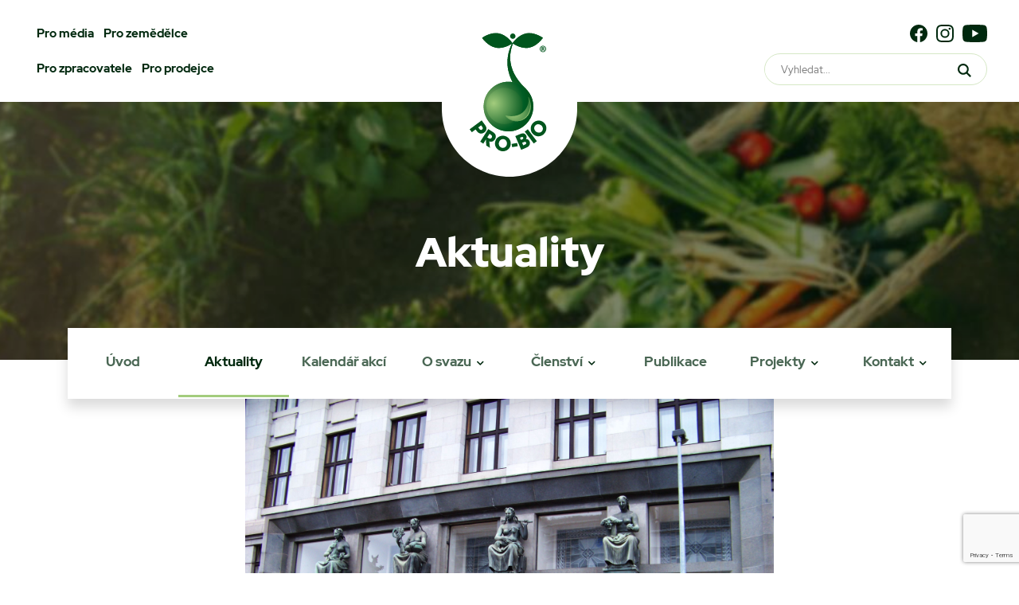

--- FILE ---
content_type: text/html; charset=UTF-8
request_url: https://pro-bio.cz/aktuality/reakce-ministerstva-zemedelstvi-na-zpravu-nejvyssiho-kontrolniho-uradu-tykajici-se-prostredku-na-podporu-zpracovani-zemedelskych-produktu/
body_size: 11837
content:
<!DOCTYPE html>
<!--[if IE 7]>
<html class="ie ie7" lang="cs">
<![endif]-->
<!--[if IE 8]>
<html class="ie ie8" lang="cs">
<![endif]-->
<!--[if !(IE 7) & !(IE 8)]><!-->
<html lang="cs">
<!--<![endif]-->
<head>
	<!-- Global site tag (gtag.js) - Google Analytics -->
<script async src="https://www.googletagmanager.com/gtag/js?id=UA-89098358-1"></script>
<script>
  window.dataLayer = window.dataLayer || [];
  function gtag(){dataLayer.push(arguments);}
  gtag('js', new Date());
  gtag('config', 'UA-89098358-1');
</script>
<meta charset="UTF-8">
<meta http-equiv="content-type" content="text/html; charset=utf-8">
<meta http-equiv="X-UA-Compatible" content="IE=edge,chrome=1">
<meta http-equiv="cleartype" content="on">
<meta name="viewport" content="width=device-width, initial-scale=1.0">
<link rel="icon" type="image/png" sizes="32x32" href="https://pro-bio.cz/wp-content/themes/probio/images/favicon_pro-bio2021.png">
<meta name="theme-color" content="#00551D">
<meta name="msapplication-navbutton-color" content="#00551D">
<title>Reakce Ministerstva zemědělství na zprávu Nejvyššího kontrolního úřadu, týkající se prostředků na podporu zpracování zemědělských produktů | PRO-BIO</title>
<meta property="og:title" content="Reakce Ministerstva zemědělství na zprávu Nejvyššího kontrolního úřadu, týkající se prostředků na podporu zpracování zemědělských produktů | PRO-BIO" />
<meta property="og:url" content="https://pro-bio.cz/aktuality/reakce-ministerstva-zemedelstvi-na-zpravu-nejvyssiho-kontrolniho-uradu-tykajici-se-prostredku-na-podporu-zpracovani-zemedelskych-produktu/" />
    <meta property="og:image" content="https://pro-bio.cz/wp-content/uploads/2016/12/Těšnov_ministerstvo_zemědělství_vchod.jpg" />
<meta name='robots' content='max-image-preview:large' />
<link rel="alternate" title="oEmbed (JSON)" type="application/json+oembed" href="https://pro-bio.cz/wp-json/oembed/1.0/embed?url=https%3A%2F%2Fpro-bio.cz%2Faktuality%2Freakce-ministerstva-zemedelstvi-na-zpravu-nejvyssiho-kontrolniho-uradu-tykajici-se-prostredku-na-podporu-zpracovani-zemedelskych-produktu%2F" />
<link rel="alternate" title="oEmbed (XML)" type="text/xml+oembed" href="https://pro-bio.cz/wp-json/oembed/1.0/embed?url=https%3A%2F%2Fpro-bio.cz%2Faktuality%2Freakce-ministerstva-zemedelstvi-na-zpravu-nejvyssiho-kontrolniho-uradu-tykajici-se-prostredku-na-podporu-zpracovani-zemedelskych-produktu%2F&#038;format=xml" />
<style id='wp-img-auto-sizes-contain-inline-css' type='text/css'>
img:is([sizes=auto i],[sizes^="auto," i]){contain-intrinsic-size:3000px 1500px}
/*# sourceURL=wp-img-auto-sizes-contain-inline-css */
</style>
<style id='wp-block-library-inline-css' type='text/css'>
:root{--wp-block-synced-color:#7a00df;--wp-block-synced-color--rgb:122,0,223;--wp-bound-block-color:var(--wp-block-synced-color);--wp-editor-canvas-background:#ddd;--wp-admin-theme-color:#007cba;--wp-admin-theme-color--rgb:0,124,186;--wp-admin-theme-color-darker-10:#006ba1;--wp-admin-theme-color-darker-10--rgb:0,107,160.5;--wp-admin-theme-color-darker-20:#005a87;--wp-admin-theme-color-darker-20--rgb:0,90,135;--wp-admin-border-width-focus:2px}@media (min-resolution:192dpi){:root{--wp-admin-border-width-focus:1.5px}}.wp-element-button{cursor:pointer}:root .has-very-light-gray-background-color{background-color:#eee}:root .has-very-dark-gray-background-color{background-color:#313131}:root .has-very-light-gray-color{color:#eee}:root .has-very-dark-gray-color{color:#313131}:root .has-vivid-green-cyan-to-vivid-cyan-blue-gradient-background{background:linear-gradient(135deg,#00d084,#0693e3)}:root .has-purple-crush-gradient-background{background:linear-gradient(135deg,#34e2e4,#4721fb 50%,#ab1dfe)}:root .has-hazy-dawn-gradient-background{background:linear-gradient(135deg,#faaca8,#dad0ec)}:root .has-subdued-olive-gradient-background{background:linear-gradient(135deg,#fafae1,#67a671)}:root .has-atomic-cream-gradient-background{background:linear-gradient(135deg,#fdd79a,#004a59)}:root .has-nightshade-gradient-background{background:linear-gradient(135deg,#330968,#31cdcf)}:root .has-midnight-gradient-background{background:linear-gradient(135deg,#020381,#2874fc)}:root{--wp--preset--font-size--normal:16px;--wp--preset--font-size--huge:42px}.has-regular-font-size{font-size:1em}.has-larger-font-size{font-size:2.625em}.has-normal-font-size{font-size:var(--wp--preset--font-size--normal)}.has-huge-font-size{font-size:var(--wp--preset--font-size--huge)}.has-text-align-center{text-align:center}.has-text-align-left{text-align:left}.has-text-align-right{text-align:right}.has-fit-text{white-space:nowrap!important}#end-resizable-editor-section{display:none}.aligncenter{clear:both}.items-justified-left{justify-content:flex-start}.items-justified-center{justify-content:center}.items-justified-right{justify-content:flex-end}.items-justified-space-between{justify-content:space-between}.screen-reader-text{border:0;clip-path:inset(50%);height:1px;margin:-1px;overflow:hidden;padding:0;position:absolute;width:1px;word-wrap:normal!important}.screen-reader-text:focus{background-color:#ddd;clip-path:none;color:#444;display:block;font-size:1em;height:auto;left:5px;line-height:normal;padding:15px 23px 14px;text-decoration:none;top:5px;width:auto;z-index:100000}html :where(.has-border-color){border-style:solid}html :where([style*=border-top-color]){border-top-style:solid}html :where([style*=border-right-color]){border-right-style:solid}html :where([style*=border-bottom-color]){border-bottom-style:solid}html :where([style*=border-left-color]){border-left-style:solid}html :where([style*=border-width]){border-style:solid}html :where([style*=border-top-width]){border-top-style:solid}html :where([style*=border-right-width]){border-right-style:solid}html :where([style*=border-bottom-width]){border-bottom-style:solid}html :where([style*=border-left-width]){border-left-style:solid}html :where(img[class*=wp-image-]){height:auto;max-width:100%}:where(figure){margin:0 0 1em}html :where(.is-position-sticky){--wp-admin--admin-bar--position-offset:var(--wp-admin--admin-bar--height,0px)}@media screen and (max-width:600px){html :where(.is-position-sticky){--wp-admin--admin-bar--position-offset:0px}}

/*# sourceURL=wp-block-library-inline-css */
</style><style id='global-styles-inline-css' type='text/css'>
:root{--wp--preset--aspect-ratio--square: 1;--wp--preset--aspect-ratio--4-3: 4/3;--wp--preset--aspect-ratio--3-4: 3/4;--wp--preset--aspect-ratio--3-2: 3/2;--wp--preset--aspect-ratio--2-3: 2/3;--wp--preset--aspect-ratio--16-9: 16/9;--wp--preset--aspect-ratio--9-16: 9/16;--wp--preset--color--black: #000000;--wp--preset--color--cyan-bluish-gray: #abb8c3;--wp--preset--color--white: #ffffff;--wp--preset--color--pale-pink: #f78da7;--wp--preset--color--vivid-red: #cf2e2e;--wp--preset--color--luminous-vivid-orange: #ff6900;--wp--preset--color--luminous-vivid-amber: #fcb900;--wp--preset--color--light-green-cyan: #7bdcb5;--wp--preset--color--vivid-green-cyan: #00d084;--wp--preset--color--pale-cyan-blue: #8ed1fc;--wp--preset--color--vivid-cyan-blue: #0693e3;--wp--preset--color--vivid-purple: #9b51e0;--wp--preset--gradient--vivid-cyan-blue-to-vivid-purple: linear-gradient(135deg,rgb(6,147,227) 0%,rgb(155,81,224) 100%);--wp--preset--gradient--light-green-cyan-to-vivid-green-cyan: linear-gradient(135deg,rgb(122,220,180) 0%,rgb(0,208,130) 100%);--wp--preset--gradient--luminous-vivid-amber-to-luminous-vivid-orange: linear-gradient(135deg,rgb(252,185,0) 0%,rgb(255,105,0) 100%);--wp--preset--gradient--luminous-vivid-orange-to-vivid-red: linear-gradient(135deg,rgb(255,105,0) 0%,rgb(207,46,46) 100%);--wp--preset--gradient--very-light-gray-to-cyan-bluish-gray: linear-gradient(135deg,rgb(238,238,238) 0%,rgb(169,184,195) 100%);--wp--preset--gradient--cool-to-warm-spectrum: linear-gradient(135deg,rgb(74,234,220) 0%,rgb(151,120,209) 20%,rgb(207,42,186) 40%,rgb(238,44,130) 60%,rgb(251,105,98) 80%,rgb(254,248,76) 100%);--wp--preset--gradient--blush-light-purple: linear-gradient(135deg,rgb(255,206,236) 0%,rgb(152,150,240) 100%);--wp--preset--gradient--blush-bordeaux: linear-gradient(135deg,rgb(254,205,165) 0%,rgb(254,45,45) 50%,rgb(107,0,62) 100%);--wp--preset--gradient--luminous-dusk: linear-gradient(135deg,rgb(255,203,112) 0%,rgb(199,81,192) 50%,rgb(65,88,208) 100%);--wp--preset--gradient--pale-ocean: linear-gradient(135deg,rgb(255,245,203) 0%,rgb(182,227,212) 50%,rgb(51,167,181) 100%);--wp--preset--gradient--electric-grass: linear-gradient(135deg,rgb(202,248,128) 0%,rgb(113,206,126) 100%);--wp--preset--gradient--midnight: linear-gradient(135deg,rgb(2,3,129) 0%,rgb(40,116,252) 100%);--wp--preset--font-size--small: 13px;--wp--preset--font-size--medium: 20px;--wp--preset--font-size--large: 36px;--wp--preset--font-size--x-large: 42px;--wp--preset--spacing--20: 0.44rem;--wp--preset--spacing--30: 0.67rem;--wp--preset--spacing--40: 1rem;--wp--preset--spacing--50: 1.5rem;--wp--preset--spacing--60: 2.25rem;--wp--preset--spacing--70: 3.38rem;--wp--preset--spacing--80: 5.06rem;--wp--preset--shadow--natural: 6px 6px 9px rgba(0, 0, 0, 0.2);--wp--preset--shadow--deep: 12px 12px 50px rgba(0, 0, 0, 0.4);--wp--preset--shadow--sharp: 6px 6px 0px rgba(0, 0, 0, 0.2);--wp--preset--shadow--outlined: 6px 6px 0px -3px rgb(255, 255, 255), 6px 6px rgb(0, 0, 0);--wp--preset--shadow--crisp: 6px 6px 0px rgb(0, 0, 0);}:where(.is-layout-flex){gap: 0.5em;}:where(.is-layout-grid){gap: 0.5em;}body .is-layout-flex{display: flex;}.is-layout-flex{flex-wrap: wrap;align-items: center;}.is-layout-flex > :is(*, div){margin: 0;}body .is-layout-grid{display: grid;}.is-layout-grid > :is(*, div){margin: 0;}:where(.wp-block-columns.is-layout-flex){gap: 2em;}:where(.wp-block-columns.is-layout-grid){gap: 2em;}:where(.wp-block-post-template.is-layout-flex){gap: 1.25em;}:where(.wp-block-post-template.is-layout-grid){gap: 1.25em;}.has-black-color{color: var(--wp--preset--color--black) !important;}.has-cyan-bluish-gray-color{color: var(--wp--preset--color--cyan-bluish-gray) !important;}.has-white-color{color: var(--wp--preset--color--white) !important;}.has-pale-pink-color{color: var(--wp--preset--color--pale-pink) !important;}.has-vivid-red-color{color: var(--wp--preset--color--vivid-red) !important;}.has-luminous-vivid-orange-color{color: var(--wp--preset--color--luminous-vivid-orange) !important;}.has-luminous-vivid-amber-color{color: var(--wp--preset--color--luminous-vivid-amber) !important;}.has-light-green-cyan-color{color: var(--wp--preset--color--light-green-cyan) !important;}.has-vivid-green-cyan-color{color: var(--wp--preset--color--vivid-green-cyan) !important;}.has-pale-cyan-blue-color{color: var(--wp--preset--color--pale-cyan-blue) !important;}.has-vivid-cyan-blue-color{color: var(--wp--preset--color--vivid-cyan-blue) !important;}.has-vivid-purple-color{color: var(--wp--preset--color--vivid-purple) !important;}.has-black-background-color{background-color: var(--wp--preset--color--black) !important;}.has-cyan-bluish-gray-background-color{background-color: var(--wp--preset--color--cyan-bluish-gray) !important;}.has-white-background-color{background-color: var(--wp--preset--color--white) !important;}.has-pale-pink-background-color{background-color: var(--wp--preset--color--pale-pink) !important;}.has-vivid-red-background-color{background-color: var(--wp--preset--color--vivid-red) !important;}.has-luminous-vivid-orange-background-color{background-color: var(--wp--preset--color--luminous-vivid-orange) !important;}.has-luminous-vivid-amber-background-color{background-color: var(--wp--preset--color--luminous-vivid-amber) !important;}.has-light-green-cyan-background-color{background-color: var(--wp--preset--color--light-green-cyan) !important;}.has-vivid-green-cyan-background-color{background-color: var(--wp--preset--color--vivid-green-cyan) !important;}.has-pale-cyan-blue-background-color{background-color: var(--wp--preset--color--pale-cyan-blue) !important;}.has-vivid-cyan-blue-background-color{background-color: var(--wp--preset--color--vivid-cyan-blue) !important;}.has-vivid-purple-background-color{background-color: var(--wp--preset--color--vivid-purple) !important;}.has-black-border-color{border-color: var(--wp--preset--color--black) !important;}.has-cyan-bluish-gray-border-color{border-color: var(--wp--preset--color--cyan-bluish-gray) !important;}.has-white-border-color{border-color: var(--wp--preset--color--white) !important;}.has-pale-pink-border-color{border-color: var(--wp--preset--color--pale-pink) !important;}.has-vivid-red-border-color{border-color: var(--wp--preset--color--vivid-red) !important;}.has-luminous-vivid-orange-border-color{border-color: var(--wp--preset--color--luminous-vivid-orange) !important;}.has-luminous-vivid-amber-border-color{border-color: var(--wp--preset--color--luminous-vivid-amber) !important;}.has-light-green-cyan-border-color{border-color: var(--wp--preset--color--light-green-cyan) !important;}.has-vivid-green-cyan-border-color{border-color: var(--wp--preset--color--vivid-green-cyan) !important;}.has-pale-cyan-blue-border-color{border-color: var(--wp--preset--color--pale-cyan-blue) !important;}.has-vivid-cyan-blue-border-color{border-color: var(--wp--preset--color--vivid-cyan-blue) !important;}.has-vivid-purple-border-color{border-color: var(--wp--preset--color--vivid-purple) !important;}.has-vivid-cyan-blue-to-vivid-purple-gradient-background{background: var(--wp--preset--gradient--vivid-cyan-blue-to-vivid-purple) !important;}.has-light-green-cyan-to-vivid-green-cyan-gradient-background{background: var(--wp--preset--gradient--light-green-cyan-to-vivid-green-cyan) !important;}.has-luminous-vivid-amber-to-luminous-vivid-orange-gradient-background{background: var(--wp--preset--gradient--luminous-vivid-amber-to-luminous-vivid-orange) !important;}.has-luminous-vivid-orange-to-vivid-red-gradient-background{background: var(--wp--preset--gradient--luminous-vivid-orange-to-vivid-red) !important;}.has-very-light-gray-to-cyan-bluish-gray-gradient-background{background: var(--wp--preset--gradient--very-light-gray-to-cyan-bluish-gray) !important;}.has-cool-to-warm-spectrum-gradient-background{background: var(--wp--preset--gradient--cool-to-warm-spectrum) !important;}.has-blush-light-purple-gradient-background{background: var(--wp--preset--gradient--blush-light-purple) !important;}.has-blush-bordeaux-gradient-background{background: var(--wp--preset--gradient--blush-bordeaux) !important;}.has-luminous-dusk-gradient-background{background: var(--wp--preset--gradient--luminous-dusk) !important;}.has-pale-ocean-gradient-background{background: var(--wp--preset--gradient--pale-ocean) !important;}.has-electric-grass-gradient-background{background: var(--wp--preset--gradient--electric-grass) !important;}.has-midnight-gradient-background{background: var(--wp--preset--gradient--midnight) !important;}.has-small-font-size{font-size: var(--wp--preset--font-size--small) !important;}.has-medium-font-size{font-size: var(--wp--preset--font-size--medium) !important;}.has-large-font-size{font-size: var(--wp--preset--font-size--large) !important;}.has-x-large-font-size{font-size: var(--wp--preset--font-size--x-large) !important;}
/*# sourceURL=global-styles-inline-css */
</style>

<style id='classic-theme-styles-inline-css' type='text/css'>
/*! This file is auto-generated */
.wp-block-button__link{color:#fff;background-color:#32373c;border-radius:9999px;box-shadow:none;text-decoration:none;padding:calc(.667em + 2px) calc(1.333em + 2px);font-size:1.125em}.wp-block-file__button{background:#32373c;color:#fff;text-decoration:none}
/*# sourceURL=/wp-includes/css/classic-themes.min.css */
</style>
<link rel='stylesheet' id='contact-form-7-css' href='https://pro-bio.cz/wp-content/plugins/contact-form-7/includes/css/styles.css?ver=6.1.4' type='text/css' media='all' />
<link rel='stylesheet' id='style-css' href='https://pro-bio.cz/wp-content/themes/probio/css/style.min.css?v=1768849298&#038;ver=1.0' type='text/css' media='screen' />
<link rel='stylesheet' id='swiperjs-css-css' href='https://pro-bio.cz/wp-content/themes/probio/js/swiperjs/swiper-bundle.min.css?ver=1.0' type='text/css' media='screen' />
<script type="text/javascript" src="https://pro-bio.cz/wp-includes/js/jquery/jquery.min.js?ver=3.7.1" id="jquery-core-js"></script>
<script type="text/javascript" src="https://pro-bio.cz/wp-includes/js/jquery/jquery-migrate.min.js?ver=3.4.1" id="jquery-migrate-js"></script>
<script type="text/javascript" src="https://pro-bio.cz/wp-content/themes/probio/js/swiperjs/swiper-bundle.min.js?ver=1" id="swiperjs-js-js"></script>
<link rel="https://api.w.org/" href="https://pro-bio.cz/wp-json/" /><link rel="alternate" title="JSON" type="application/json" href="https://pro-bio.cz/wp-json/wp/v2/posts/13252" /><link rel="EditURI" type="application/rsd+xml" title="RSD" href="https://pro-bio.cz/xmlrpc.php?rsd" />
<meta name="generator" content="WordPress 6.9" />
<link rel="canonical" href="https://pro-bio.cz/aktuality/reakce-ministerstva-zemedelstvi-na-zpravu-nejvyssiho-kontrolniho-uradu-tykajici-se-prostredku-na-podporu-zpracovani-zemedelskych-produktu/" />
<link rel='shortlink' href='https://pro-bio.cz/?p=13252' />
<script src="https://pro-bio.cz/wp-content/themes/probio/js/jquery-2.2.4.min.js"></script>
</head>
<body class="wp-singular post-template-default single single-post postid-13252 single-format-standard wp-theme-probio">
<!-- top menu -->
<div class="search-module">
    <div class="search-wrapper">
        <div class="search-burger state--opened">
            <svg width="32" height="31" fill="none" xmlns="http://www.w3.org/2000/svg"><path d="m2.919 0 28.284 28.284-2.122 2.122L.797 2.12 2.92 0Z" fill="#EB00FF"/><path d="M.797 28.581 29.081.297l2.122 2.122L2.919 30.703.797 28.58Z" fill="#EB00FF"/></svg>
        </div>
        <div class="title">Kdo hledá, najde...</div>
        <form action="/">
            <input type="text" name="s" placeholder="Hledaný výraz...">
            <button type="submit">Prohledat PRO-BIO</button>
        </form>
    </div>
</div><div class="mobile-menu hidden">
    <div class="mobile-menu-wrapper">
        <!-- header -->
        <div class="header">
            <!-- mobile search icon -->
            <div class="mobile-search-button mobile-header-item"><svg width="29" height="29" fill="none" xmlns="http://www.w3.org/2000/svg"><path d="m28.037 26.406-6.672-6.672a11.654 11.654 0 0 0 2.65-7.415C24.016 5.862 18.777.623 12.32.623 5.857.623.623 5.863.623 12.319c0 6.457 5.234 11.697 11.696 11.697 2.815 0 5.393-.992 7.409-2.645l6.672 6.666a1.156 1.156 0 0 0 1.637 0 1.149 1.149 0 0 0 0-1.631ZM12.32 21.688c-5.171 0-9.374-4.203-9.374-9.369 0-5.165 4.203-9.374 9.374-9.374 5.166 0 9.374 4.209 9.374 9.374 0 5.166-4.208 9.369-9.374 9.369Z" fill="#EB00FF"/></svg></div>
            <!-- logo -->
            <div class="logo mobile-header-item">
                <img src="https://pro-bio.cz/wp-content/themes/probio/images/logo_pro-bio_mobile.svg" alt="">
            </div>
            <!-- close mobile menu button -->
            <div class="mobile-burger state--opened mobile-header-item">
                <svg width="32" height="31" fill="none" xmlns="http://www.w3.org/2000/svg"><path d="m2.919 0 28.284 28.284-2.122 2.122L.797 2.12 2.92 0Z" fill="#EB00FF"/><path d="M.797 28.581 29.081.297l2.122 2.122L2.919 30.703.797 28.58Z" fill="#EB00FF"/></svg>
            </div>
        </div>
        <!-- cta -->
                <a href="https://pro-bio.cz/o-svazu/stante-se-clenem/" class="mobile-menu-btn"><svg width="30" height="29" fill="none" xmlns="http://www.w3.org/2000/svg"><path d="M29.5 24.242h-4.758V29h-2.265v-4.758h-4.758v-2.265h4.758v-4.758h2.265v4.758H29.5v2.265ZM17.453 12.656a6.389 6.389 0 0 1-2.119 6.278l.12.046v2.504a8.499 8.499 0 0 0-4.079-1.037v-.002h-.057v.002c-4.716 0-8.552 3.837-8.552 8.553H.5c0-4.496 2.757-8.36 6.668-9.99a6.39 6.39 0 0 1-2.363-4.963 6.408 6.408 0 0 1 7.627-6.282A6.393 6.393 0 0 1 18.668 0a6.393 6.393 0 0 1 6.385 6.386 6.376 6.376 0 0 1-2.317 4.918c1.87.743 3.482 1.99 4.662 3.592h-3.05a8.517 8.517 0 0 0-5.226-2.14 6.39 6.39 0 0 1-1.67-.1Zm-2.906-6.27a4.125 4.125 0 0 0 4.12 4.12 4.125 4.125 0 0 0 4.12-4.12 4.125 4.125 0 0 0-4.12-4.12 4.125 4.125 0 0 0-4.12 4.12Zm.793 7.66a4.14 4.14 0 0 0-4.135-4.134 4.14 4.14 0 0 0-4.135 4.135 4.14 4.14 0 0 0 4.135 4.135 4.14 4.14 0 0 0 4.135-4.135Z" fill="#fff"/></svg>Stát se členem</a>
        <!-- primary menu -->
        <ul id="menu-hlavni-menu" class="primary-menu-items"><li id="menu-item-8803" class="menu-item menu-item-type-post_type menu-item-object-page menu-item-home menu-item-8803"><a href="https://pro-bio.cz/">Úvod</a></li>
<li id="menu-item-38" class="menu-item menu-item-type-taxonomy menu-item-object-category current-post-ancestor current-menu-parent current-post-parent menu-item-38"><a href="https://pro-bio.cz/category/aktuality/">Aktuality</a></li>
<li id="menu-item-314" class="menu-item menu-item-type-post_type menu-item-object-page menu-item-314"><a href="https://pro-bio.cz/kalendar-akci/">Kalendář akcí</a></li>
<li id="menu-item-37" class="menu-item menu-item-type-post_type menu-item-object-page menu-item-has-children menu-item-37"><a href="https://pro-bio.cz/o-svazu/">O svazu</a>
<ul class="sub-menu">
	<li id="menu-item-103" class="menu-item menu-item-type-post_type menu-item-object-page menu-item-103"><a href="https://pro-bio.cz/o-svazu/stanovy-svazu/">Stanovy Svazu PRO-BIO</a></li>
	<li id="menu-item-1339" class="menu-item menu-item-type-post_type menu-item-object-page menu-item-1339"><a href="https://pro-bio.cz/o-svazu/struktura-svazu/">Struktura svazu</a></li>
	<li id="menu-item-190" class="menu-item menu-item-type-post_type menu-item-object-page menu-item-190"><a href="https://pro-bio.cz/o-svazu/vyrocni-zpravy/">Výroční zprávy</a></li>
	<li id="menu-item-195" class="menu-item menu-item-type-post_type menu-item-object-page menu-item-195"><a href="https://pro-bio.cz/o-svazu/poradenstvi/">Poradenství</a></li>
	<li id="menu-item-198" class="menu-item menu-item-type-post_type menu-item-object-page menu-item-198"><a href="https://pro-bio.cz/o-svazu/vzdelavani/">Vzdělávání</a></li>
	<li id="menu-item-861" class="menu-item menu-item-type-post_type menu-item-object-page menu-item-861"><a href="https://pro-bio.cz/o-svazu/svepomocny-fond/">Svépomocný fond</a></li>
	<li id="menu-item-604" class="menu-item menu-item-type-taxonomy menu-item-object-category menu-item-604"><a href="https://pro-bio.cz/category/fotogalerie/">Fotogalerie</a></li>
	<li id="menu-item-11628" class="menu-item menu-item-type-taxonomy menu-item-object-category menu-item-11628"><a href="https://pro-bio.cz/category/videogalerie/">Videogalerie</a></li>
	<li id="menu-item-165" class="menu-item menu-item-type-post_type menu-item-object-page menu-item-165"><a href="https://pro-bio.cz/o-svazu/loga-svazu/">Loga svazu</a></li>
</ul>
</li>
<li id="menu-item-865" class="menu-item menu-item-type-post_type menu-item-object-page menu-item-has-children menu-item-865"><a href="https://pro-bio.cz/o-svazu/clenstvi/">Členství</a>
<ul class="sub-menu">
	<li id="menu-item-946" class="menu-item menu-item-type-post_type menu-item-object-page menu-item-946"><a href="https://pro-bio.cz/o-svazu/clenstvi/vyhody-clenstvi-ve-svazu-pro-bio/">Výhody členství</a></li>
	<li id="menu-item-951" class="menu-item menu-item-type-post_type menu-item-object-page menu-item-951"><a href="https://pro-bio.cz/o-svazu/clenstvi/sluzby-clenum-ekozemedelcum/">Služby ekozemědělcům</a></li>
	<li id="menu-item-955" class="menu-item menu-item-type-post_type menu-item-object-page menu-item-955"><a href="https://pro-bio.cz/o-svazu/clenstvi/vyhody-clenstvi-zpracovatele-obchodnici-podniky-sluzeb-a-poradci-pro-bio-liga/">Služby ostatním</a></li>
	<li id="menu-item-959" class="menu-item menu-item-type-post_type menu-item-object-page menu-item-959"><a href="https://pro-bio.cz/o-svazu/clenstvi/clenske-prispevky/">Členské příspěvky</a></li>
	<li id="menu-item-964" class="menu-item menu-item-type-post_type menu-item-object-page menu-item-964"><a href="https://pro-bio.cz/o-svazu/clenstvi/prihlaska/">Přihláška</a></li>
</ul>
</li>
<li id="menu-item-1064" class="menu-item menu-item-type-custom menu-item-object-custom menu-item-1064"><a href="/publikace/">Publikace</a></li>
<li id="menu-item-8829" class="menu-item menu-item-type-post_type menu-item-object-page menu-item-has-children menu-item-8829"><a href="https://pro-bio.cz/projekty/">Projekty</a>
<ul class="sub-menu">
	<li id="menu-item-11704" class="menu-item menu-item-type-post_type menu-item-object-page menu-item-11704"><a href="https://pro-bio.cz/projekty/nejlepsi-biopotravina-roku/">Nejlepší biopotravina roku</a></li>
	<li id="menu-item-8863" class="menu-item menu-item-type-post_type menu-item-object-page menu-item-8863"><a href="https://pro-bio.cz/projekty/nejlepsi-ekofarma-roku/">Nejlepší ekofarma roku</a></li>
	<li id="menu-item-9771" class="menu-item menu-item-type-post_type menu-item-object-page menu-item-9771"><a href="https://pro-bio.cz/projekty/festival-bio-vin-a-bio-syru/">Festival bio vín a sýrů</a></li>
	<li id="menu-item-13288" class="menu-item menu-item-type-post_type menu-item-object-page menu-item-13288"><a href="https://pro-bio.cz/projekty/program-rozvoje-venkova/">Program rozvoje venkova</a></li>
	<li id="menu-item-16929" class="menu-item menu-item-type-post_type menu-item-object-page menu-item-16929"><a href="https://pro-bio.cz/projekty/sp-szp-2023-2027/">SP SZP 2023-2027</a></li>
	<li id="menu-item-14715" class="menu-item menu-item-type-post_type menu-item-object-page menu-item-14715"><a href="https://pro-bio.cz/projekty/team-up/">TEAM#UP</a></li>
	<li id="menu-item-16118" class="menu-item menu-item-type-post_type menu-item-object-page menu-item-16118"><a href="https://pro-bio.cz/projekty/sfzp/">SFŽP</a></li>
	<li id="menu-item-17273" class="menu-item menu-item-type-post_type menu-item-object-page menu-item-17273"><a href="https://pro-bio.cz/projekty/biopotraviny-ve-verejnem-stravovani/">Biopotraviny ve veřejném stravování</a></li>
</ul>
</li>
<li id="menu-item-34" class="menu-item menu-item-type-post_type menu-item-object-page menu-item-has-children menu-item-34"><a href="https://pro-bio.cz/kontakt-2/">Kontakt</a>
<ul class="sub-menu">
	<li id="menu-item-333" class="menu-item menu-item-type-post_type menu-item-object-page menu-item-333"><a href="https://pro-bio.cz/kontakt-2/pracovnici-svazu/">Pracovníci svazu</a></li>
	<li id="menu-item-334" class="menu-item menu-item-type-post_type menu-item-object-page menu-item-334"><a href="https://pro-bio.cz/kontakt-2/regionalni-centra-a-pobocky/">Regionální centra</a></li>
	<li id="menu-item-332" class="menu-item menu-item-type-post_type menu-item-object-page menu-item-332"><a href="https://pro-bio.cz/kontakt-2/bioprodejny-svazu-pro-bio/">Odborné pobočky</a></li>
	<li id="menu-item-935" class="menu-item menu-item-type-post_type menu-item-object-page menu-item-935"><a href="https://pro-bio.cz/kontakt-2/odbytove-organizace/">Odbytové organizace</a></li>
</ul>
</li>
</ul>        <!-- secondary menu -->
        <ul id="menu-top-menu" class="secondary-menu-items"><li id="menu-item-7368" class="menu-item menu-item-type-post_type menu-item-object-page menu-item-7368"><a href="https://pro-bio.cz/pro-media/">Pro média</a></li>
<li id="menu-item-9" class="menu-item menu-item-type-post_type menu-item-object-page menu-item-has-children menu-item-9"><a href="https://pro-bio.cz/pro-zemedelce/">Pro zemědělce</a>
<ul class="sub-menu">
	<li id="menu-item-718" class="menu-item menu-item-type-post_type menu-item-object-page menu-item-718"><a href="https://pro-bio.cz/pro-zemedelce/dotace-a-legislativa-zemedelcu/">Dotace a legislativa zemědělců</a></li>
	<li id="menu-item-1511" class="menu-item menu-item-type-taxonomy menu-item-object-category menu-item-1511"><a href="https://pro-bio.cz/category/aktuality/odborne/">Odborné informace</a></li>
	<li id="menu-item-717" class="menu-item menu-item-type-post_type menu-item-object-page menu-item-717"><a href="https://pro-bio.cz/pro-zemedelce/chci-se-stat-ekozemedelcem/">Chci se stát ekozemědělcem</a></li>
	<li id="menu-item-1920" class="menu-item menu-item-type-taxonomy menu-item-object-category menu-item-1920"><a href="https://pro-bio.cz/category/aktuality/inzerce/">Inzerce</a></li>
</ul>
</li>
<li id="menu-item-18" class="menu-item menu-item-type-post_type menu-item-object-page menu-item-has-children menu-item-18"><a href="https://pro-bio.cz/pro-zpracovatele/">Pro zpracovatele</a>
<ul class="sub-menu">
	<li id="menu-item-823" class="menu-item menu-item-type-post_type menu-item-object-page menu-item-823"><a href="https://pro-bio.cz/pro-zpracovatele/chci-se-stat-zpracovatelem/">Chci se stát zpracovatelem</a></li>
	<li id="menu-item-824" class="menu-item menu-item-type-post_type menu-item-object-page menu-item-824"><a href="https://pro-bio.cz/pro-zpracovatele/dotace-a-legislativa-zpracovatelu/">Dotace a legislativa zpracovatelů</a></li>
</ul>
</li>
<li id="menu-item-17" class="menu-item menu-item-type-post_type menu-item-object-page menu-item-has-children menu-item-17"><a href="https://pro-bio.cz/pro-prodejce/">Pro prodejce</a>
<ul class="sub-menu">
	<li id="menu-item-842" class="menu-item menu-item-type-post_type menu-item-object-page menu-item-842"><a href="https://pro-bio.cz/pro-prodejce/odborna-pobocka-pro-bio-prodejny/">Odborná pobočka</a></li>
	<li id="menu-item-847" class="menu-item menu-item-type-post_type menu-item-object-page menu-item-847"><a href="https://pro-bio.cz/pro-prodejce/legislativa-prodejcu/">Legislativa prodejců</a></li>
</ul>
</li>
</ul>        <!-- social media -->
        <div class="socials">
    <a target="_blank" href="https://www.facebook.com/svaz.pro.bio/"><svg width="22" height="22" fill="none" xmlns="http://www.w3.org/2000/svg"><path d="M22 11.067C22 4.955 17.075 0 11 0S0 4.955 0 11.067C0 16.591 4.023 21.17 9.281 22v-7.734H6.488v-3.199h2.793V8.63c0-2.774 1.643-4.306 4.155-4.306 1.204 0 2.462.216 2.462.216v2.724h-1.387c-1.366 0-1.792.853-1.792 1.728v2.076h3.05l-.487 3.2h-2.563V22C17.977 21.17 22 16.591 22 11.067Z" fill="#00280E"/></svg></a>
    <a target="_blank" href="https://www.instagram.com/svazprobio/"><svg width="22" height="22" fill="none" xmlns="http://www.w3.org/2000/svg"><path d="M10.99 1.98c2.935 0 3.28.014 4.44.066 1.073.048 1.654.227 2.042.38.515.2.881.436 1.265.82.384.384.624.75.82 1.265.149.388.332.968.38 2.042.052 1.16.065 1.505.065 4.44 0 2.937-.013 3.281-.065 4.442-.048 1.073-.227 1.653-.38 2.041-.2.515-.436.882-.82 1.265-.384.384-.75.624-1.265.82-.388.149-.969.332-2.042.38-1.16.053-1.505.066-4.44.066-2.937 0-3.281-.014-4.442-.066-1.073-.048-1.653-.227-2.041-.38a3.411 3.411 0 0 1-1.266-.82 3.358 3.358 0 0 1-.82-1.265c-.148-.388-.331-.968-.38-2.041-.052-1.16-.065-1.505-.065-4.441s.013-3.281.066-4.441c.048-1.074.227-1.654.38-2.042.2-.515.435-.881.82-1.265.383-.384.75-.624 1.265-.82.388-.149.968-.332 2.041-.38 1.16-.057 1.51-.065 4.441-.065Zm0-1.98C8.004 0 7.63.013 6.456.065c-1.17.053-1.968.24-2.666.51a5.356 5.356 0 0 0-1.946 1.27 5.451 5.451 0 0 0-1.27 1.946c-.27.698-.457 1.496-.51 2.67C.013 7.63 0 8.005 0 10.989c0 2.984.013 3.36.065 4.533.053 1.17.24 1.967.51 2.67.28.724.66 1.335 1.27 1.945a5.45 5.45 0 0 0 1.946 1.27c.698.27 1.496.458 2.67.51 1.173.053 1.544.066 4.533.066 2.988 0 3.359-.013 4.532-.066 1.17-.052 1.968-.24 2.67-.51a5.356 5.356 0 0 0 1.946-1.27c.61-.61.986-1.225 1.27-1.945.27-.698.457-1.497.51-2.67.052-1.174.065-1.544.065-4.533 0-2.988-.013-3.359-.065-4.532-.053-1.17-.24-1.968-.51-2.67a5.357 5.357 0 0 0-1.27-1.946 5.452 5.452 0 0 0-1.946-1.27c-.698-.27-1.496-.458-2.67-.51C14.348.013 13.973 0 10.99 0Z" fill="#00280E"/><path d="M10.988 5.349a5.646 5.646 0 1 0 .002 11.292 5.646 5.646 0 0 0-.002-11.292Zm0 9.305a3.664 3.664 0 1 1 0-7.328 3.664 3.664 0 0 1 0 7.328ZM16.86 6.44a1.317 1.317 0 1 0 0-2.636 1.317 1.317 0 0 0 0 2.635Z" fill="#00280E"/></svg></a>
    <a target="_blank" href="https://www.youtube.com/channel/UCg1-s71cNKbjUWO9te-0XWA"><svg width="31" height="22" fill="none" xmlns="http://www.w3.org/2000/svg"><path d="M30.352 3.435a3.91 3.91 0 0 0-2.74-2.779C25.194 0 15.5 0 15.5 0S5.805 0 3.389.656a3.91 3.91 0 0 0-2.74 2.779C0 5.887 0 11 0 11s0 5.113.648 7.565a3.91 3.91 0 0 0 2.74 2.778C5.809 22 15.5 22 15.5 22s9.695 0 12.111-.657a3.91 3.91 0 0 0 2.74-2.778C31 16.115 31 11 31 11s0-5.113-.648-7.565ZM12.329 15.643V6.357L20.432 11l-8.102 4.643Z" fill="#00280E"/></svg></a>
</div>    </div>
</div><div class="secondary-menu">
    <div class="wrap">
        <div class="menu-items">
            <!-- logo -->
            <a href="/" class="logo"><img src="https://pro-bio.cz/wp-content/themes/probio/images/logo_pro-bio.svg" alt=""></a>
            <div class="left">
                <!-- mobile search icon -->
                <div class="mobile-search-button"><svg width="29" height="29" fill="none" xmlns="http://www.w3.org/2000/svg"><path d="m28.037 26.406-6.672-6.672a11.654 11.654 0 0 0 2.65-7.415C24.016 5.862 18.777.623 12.32.623 5.857.623.623 5.863.623 12.319c0 6.457 5.234 11.697 11.696 11.697 2.815 0 5.393-.992 7.409-2.645l6.672 6.666a1.156 1.156 0 0 0 1.637 0 1.149 1.149 0 0 0 0-1.631ZM12.32 21.688c-5.171 0-9.374-4.203-9.374-9.369 0-5.165 4.203-9.374 9.374-9.374 5.166 0 9.374 4.209 9.374 9.374 0 5.166-4.208 9.369-9.374 9.369Z" fill="#EB00FF"/></svg></div>
                <!-- secondary nav -->
                <ul id="menu-top-menu-1" class="secondary-menu-items"><li class="menu-item menu-item-type-post_type menu-item-object-page menu-item-7368"><a href="https://pro-bio.cz/pro-media/">Pro média</a></li>
<li class="menu-item menu-item-type-post_type menu-item-object-page menu-item-has-children menu-item-9"><a href="https://pro-bio.cz/pro-zemedelce/">Pro zemědělce</a>
<ul class="sub-menu">
	<li class="menu-item menu-item-type-post_type menu-item-object-page menu-item-718"><a href="https://pro-bio.cz/pro-zemedelce/dotace-a-legislativa-zemedelcu/">Dotace a legislativa zemědělců</a></li>
	<li class="menu-item menu-item-type-taxonomy menu-item-object-category menu-item-1511"><a href="https://pro-bio.cz/category/aktuality/odborne/">Odborné informace</a></li>
	<li class="menu-item menu-item-type-post_type menu-item-object-page menu-item-717"><a href="https://pro-bio.cz/pro-zemedelce/chci-se-stat-ekozemedelcem/">Chci se stát ekozemědělcem</a></li>
	<li class="menu-item menu-item-type-taxonomy menu-item-object-category menu-item-1920"><a href="https://pro-bio.cz/category/aktuality/inzerce/">Inzerce</a></li>
</ul>
</li>
<li class="menu-item menu-item-type-post_type menu-item-object-page menu-item-has-children menu-item-18"><a href="https://pro-bio.cz/pro-zpracovatele/">Pro zpracovatele</a>
<ul class="sub-menu">
	<li class="menu-item menu-item-type-post_type menu-item-object-page menu-item-823"><a href="https://pro-bio.cz/pro-zpracovatele/chci-se-stat-zpracovatelem/">Chci se stát zpracovatelem</a></li>
	<li class="menu-item menu-item-type-post_type menu-item-object-page menu-item-824"><a href="https://pro-bio.cz/pro-zpracovatele/dotace-a-legislativa-zpracovatelu/">Dotace a legislativa zpracovatelů</a></li>
</ul>
</li>
<li class="menu-item menu-item-type-post_type menu-item-object-page menu-item-has-children menu-item-17"><a href="https://pro-bio.cz/pro-prodejce/">Pro prodejce</a>
<ul class="sub-menu">
	<li class="menu-item menu-item-type-post_type menu-item-object-page menu-item-842"><a href="https://pro-bio.cz/pro-prodejce/odborna-pobocka-pro-bio-prodejny/">Odborná pobočka</a></li>
	<li class="menu-item menu-item-type-post_type menu-item-object-page menu-item-847"><a href="https://pro-bio.cz/pro-prodejce/legislativa-prodejcu/">Legislativa prodejců</a></li>
</ul>
</li>
</ul>            </div>
            <div class="right">
                <!-- search -->
                <div class="search">
                    <form action="/">
                        <div class="rowex">
                            <input type="text" name="s" placeholder="Vyhledat..."><input type="submit" value="">
                        </div>
                    </form>
                </div>
                <!-- social media -->
                <div class="socials">
    <a target="_blank" href="https://www.facebook.com/svaz.pro.bio/"><svg width="22" height="22" fill="none" xmlns="http://www.w3.org/2000/svg"><path d="M22 11.067C22 4.955 17.075 0 11 0S0 4.955 0 11.067C0 16.591 4.023 21.17 9.281 22v-7.734H6.488v-3.199h2.793V8.63c0-2.774 1.643-4.306 4.155-4.306 1.204 0 2.462.216 2.462.216v2.724h-1.387c-1.366 0-1.792.853-1.792 1.728v2.076h3.05l-.487 3.2h-2.563V22C17.977 21.17 22 16.591 22 11.067Z" fill="#00280E"/></svg></a>
    <a target="_blank" href="https://www.instagram.com/svazprobio/"><svg width="22" height="22" fill="none" xmlns="http://www.w3.org/2000/svg"><path d="M10.99 1.98c2.935 0 3.28.014 4.44.066 1.073.048 1.654.227 2.042.38.515.2.881.436 1.265.82.384.384.624.75.82 1.265.149.388.332.968.38 2.042.052 1.16.065 1.505.065 4.44 0 2.937-.013 3.281-.065 4.442-.048 1.073-.227 1.653-.38 2.041-.2.515-.436.882-.82 1.265-.384.384-.75.624-1.265.82-.388.149-.969.332-2.042.38-1.16.053-1.505.066-4.44.066-2.937 0-3.281-.014-4.442-.066-1.073-.048-1.653-.227-2.041-.38a3.411 3.411 0 0 1-1.266-.82 3.358 3.358 0 0 1-.82-1.265c-.148-.388-.331-.968-.38-2.041-.052-1.16-.065-1.505-.065-4.441s.013-3.281.066-4.441c.048-1.074.227-1.654.38-2.042.2-.515.435-.881.82-1.265.383-.384.75-.624 1.265-.82.388-.149.968-.332 2.041-.38 1.16-.057 1.51-.065 4.441-.065Zm0-1.98C8.004 0 7.63.013 6.456.065c-1.17.053-1.968.24-2.666.51a5.356 5.356 0 0 0-1.946 1.27 5.451 5.451 0 0 0-1.27 1.946c-.27.698-.457 1.496-.51 2.67C.013 7.63 0 8.005 0 10.989c0 2.984.013 3.36.065 4.533.053 1.17.24 1.967.51 2.67.28.724.66 1.335 1.27 1.945a5.45 5.45 0 0 0 1.946 1.27c.698.27 1.496.458 2.67.51 1.173.053 1.544.066 4.533.066 2.988 0 3.359-.013 4.532-.066 1.17-.052 1.968-.24 2.67-.51a5.356 5.356 0 0 0 1.946-1.27c.61-.61.986-1.225 1.27-1.945.27-.698.457-1.497.51-2.67.052-1.174.065-1.544.065-4.533 0-2.988-.013-3.359-.065-4.532-.053-1.17-.24-1.968-.51-2.67a5.357 5.357 0 0 0-1.27-1.946 5.452 5.452 0 0 0-1.946-1.27c-.698-.27-1.496-.458-2.67-.51C14.348.013 13.973 0 10.99 0Z" fill="#00280E"/><path d="M10.988 5.349a5.646 5.646 0 1 0 .002 11.292 5.646 5.646 0 0 0-.002-11.292Zm0 9.305a3.664 3.664 0 1 1 0-7.328 3.664 3.664 0 0 1 0 7.328ZM16.86 6.44a1.317 1.317 0 1 0 0-2.636 1.317 1.317 0 0 0 0 2.635Z" fill="#00280E"/></svg></a>
    <a target="_blank" href="https://www.youtube.com/channel/UCg1-s71cNKbjUWO9te-0XWA"><svg width="31" height="22" fill="none" xmlns="http://www.w3.org/2000/svg"><path d="M30.352 3.435a3.91 3.91 0 0 0-2.74-2.779C25.194 0 15.5 0 15.5 0S5.805 0 3.389.656a3.91 3.91 0 0 0-2.74 2.779C0 5.887 0 11 0 11s0 5.113.648 7.565a3.91 3.91 0 0 0 2.74 2.778C5.809 22 15.5 22 15.5 22s9.695 0 12.111-.657a3.91 3.91 0 0 0 2.74-2.778C31 16.115 31 11 31 11s0-5.113-.648-7.565ZM12.329 15.643V6.357L20.432 11l-8.102 4.643Z" fill="#00280E"/></svg></a>
</div>                <!-- burger menu -->
                <div class="mobile-burger state--closed">
                    <span></span>
                    <span></span>
                    <span>MENU</span>
                </div>
            </div>
        </div>
    </div>
</div>
  <!-- SHOWCASE -->
  
<div class="showcase showcase__page" style="background: url(https://pro-bio.cz/wp-content/uploads/2021/05/header-bg-subpage-min.jpg) center center no-repeat; -webkit-background-size: cover;
background-size: cover;">
    
              <div class="wrap">
                
                
                  <h1>
                  Aktuality                  </h1>
              

              </div>

        
  </div>  <!-- / SHOWCASE -->

  <!-- MENU -->
  <div class="menu desktop">
    <div class="wrap">
    <ul id="menu-hlavni-menu-1" class="main-menu"><li class="menu-item menu-item-type-post_type menu-item-object-page menu-item-home menu-item-8803"><a href="https://pro-bio.cz/">Úvod</a></li>
<li class="menu-item menu-item-type-taxonomy menu-item-object-category current-post-ancestor current-menu-parent current-post-parent menu-item-38"><a href="https://pro-bio.cz/category/aktuality/">Aktuality</a></li>
<li class="menu-item menu-item-type-post_type menu-item-object-page menu-item-314"><a href="https://pro-bio.cz/kalendar-akci/">Kalendář akcí</a></li>
<li class="menu-item menu-item-type-post_type menu-item-object-page menu-item-has-children menu-item-37"><a href="https://pro-bio.cz/o-svazu/">O svazu</a>
<ul class="sub-menu">
	<li class="menu-item menu-item-type-post_type menu-item-object-page menu-item-103"><a href="https://pro-bio.cz/o-svazu/stanovy-svazu/">Stanovy Svazu PRO-BIO</a></li>
	<li class="menu-item menu-item-type-post_type menu-item-object-page menu-item-1339"><a href="https://pro-bio.cz/o-svazu/struktura-svazu/">Struktura svazu</a></li>
	<li class="menu-item menu-item-type-post_type menu-item-object-page menu-item-190"><a href="https://pro-bio.cz/o-svazu/vyrocni-zpravy/">Výroční zprávy</a></li>
	<li class="menu-item menu-item-type-post_type menu-item-object-page menu-item-195"><a href="https://pro-bio.cz/o-svazu/poradenstvi/">Poradenství</a></li>
	<li class="menu-item menu-item-type-post_type menu-item-object-page menu-item-198"><a href="https://pro-bio.cz/o-svazu/vzdelavani/">Vzdělávání</a></li>
	<li class="menu-item menu-item-type-post_type menu-item-object-page menu-item-861"><a href="https://pro-bio.cz/o-svazu/svepomocny-fond/">Svépomocný fond</a></li>
	<li class="menu-item menu-item-type-taxonomy menu-item-object-category menu-item-604"><a href="https://pro-bio.cz/category/fotogalerie/">Fotogalerie</a></li>
	<li class="menu-item menu-item-type-taxonomy menu-item-object-category menu-item-11628"><a href="https://pro-bio.cz/category/videogalerie/">Videogalerie</a></li>
	<li class="menu-item menu-item-type-post_type menu-item-object-page menu-item-165"><a href="https://pro-bio.cz/o-svazu/loga-svazu/">Loga svazu</a></li>
</ul>
</li>
<li class="menu-item menu-item-type-post_type menu-item-object-page menu-item-has-children menu-item-865"><a href="https://pro-bio.cz/o-svazu/clenstvi/">Členství</a>
<ul class="sub-menu">
	<li class="menu-item menu-item-type-post_type menu-item-object-page menu-item-946"><a href="https://pro-bio.cz/o-svazu/clenstvi/vyhody-clenstvi-ve-svazu-pro-bio/">Výhody členství</a></li>
	<li class="menu-item menu-item-type-post_type menu-item-object-page menu-item-951"><a href="https://pro-bio.cz/o-svazu/clenstvi/sluzby-clenum-ekozemedelcum/">Služby ekozemědělcům</a></li>
	<li class="menu-item menu-item-type-post_type menu-item-object-page menu-item-955"><a href="https://pro-bio.cz/o-svazu/clenstvi/vyhody-clenstvi-zpracovatele-obchodnici-podniky-sluzeb-a-poradci-pro-bio-liga/">Služby ostatním</a></li>
	<li class="menu-item menu-item-type-post_type menu-item-object-page menu-item-959"><a href="https://pro-bio.cz/o-svazu/clenstvi/clenske-prispevky/">Členské příspěvky</a></li>
	<li class="menu-item menu-item-type-post_type menu-item-object-page menu-item-964"><a href="https://pro-bio.cz/o-svazu/clenstvi/prihlaska/">Přihláška</a></li>
</ul>
</li>
<li class="menu-item menu-item-type-custom menu-item-object-custom menu-item-1064"><a href="/publikace/">Publikace</a></li>
<li class="menu-item menu-item-type-post_type menu-item-object-page menu-item-has-children menu-item-8829"><a href="https://pro-bio.cz/projekty/">Projekty</a>
<ul class="sub-menu">
	<li class="menu-item menu-item-type-post_type menu-item-object-page menu-item-11704"><a href="https://pro-bio.cz/projekty/nejlepsi-biopotravina-roku/">Nejlepší biopotravina roku</a></li>
	<li class="menu-item menu-item-type-post_type menu-item-object-page menu-item-8863"><a href="https://pro-bio.cz/projekty/nejlepsi-ekofarma-roku/">Nejlepší ekofarma roku</a></li>
	<li class="menu-item menu-item-type-post_type menu-item-object-page menu-item-9771"><a href="https://pro-bio.cz/projekty/festival-bio-vin-a-bio-syru/">Festival bio vín a sýrů</a></li>
	<li class="menu-item menu-item-type-post_type menu-item-object-page menu-item-13288"><a href="https://pro-bio.cz/projekty/program-rozvoje-venkova/">Program rozvoje venkova</a></li>
	<li class="menu-item menu-item-type-post_type menu-item-object-page menu-item-16929"><a href="https://pro-bio.cz/projekty/sp-szp-2023-2027/">SP SZP 2023-2027</a></li>
	<li class="menu-item menu-item-type-post_type menu-item-object-page menu-item-14715"><a href="https://pro-bio.cz/projekty/team-up/">TEAM#UP</a></li>
	<li class="menu-item menu-item-type-post_type menu-item-object-page menu-item-16118"><a href="https://pro-bio.cz/projekty/sfzp/">SFŽP</a></li>
	<li class="menu-item menu-item-type-post_type menu-item-object-page menu-item-17273"><a href="https://pro-bio.cz/projekty/biopotraviny-ve-verejnem-stravovani/">Biopotraviny ve veřejném stravování</a></li>
</ul>
</li>
<li class="menu-item menu-item-type-post_type menu-item-object-page menu-item-has-children menu-item-34"><a href="https://pro-bio.cz/kontakt-2/">Kontakt</a>
<ul class="sub-menu">
	<li class="menu-item menu-item-type-post_type menu-item-object-page menu-item-333"><a href="https://pro-bio.cz/kontakt-2/pracovnici-svazu/">Pracovníci svazu</a></li>
	<li class="menu-item menu-item-type-post_type menu-item-object-page menu-item-334"><a href="https://pro-bio.cz/kontakt-2/regionalni-centra-a-pobocky/">Regionální centra</a></li>
	<li class="menu-item menu-item-type-post_type menu-item-object-page menu-item-332"><a href="https://pro-bio.cz/kontakt-2/bioprodejny-svazu-pro-bio/">Odborné pobočky</a></li>
	<li class="menu-item menu-item-type-post_type menu-item-object-page menu-item-935"><a href="https://pro-bio.cz/kontakt-2/odbytove-organizace/">Odbytové organizace</a></li>
</ul>
</li>
</ul>    </div>
</div>  <!-- / MENU -->

  <!-- CONTENT -->
  
<div class="singlepost block main">
    <div class="wrap">

      <!-- main -->
      	
      		<div class="spost">
	
				      			<div class="spost__featured text-center">
      				<img width="3264" height="2448" src="https://pro-bio.cz/wp-content/uploads/2016/12/Těšnov_ministerstvo_zemědělství_vchod.jpg" class="attachment-about size-about wp-post-image" alt="" decoding="async" fetchpriority="high" srcset="https://pro-bio.cz/wp-content/uploads/2016/12/Těšnov_ministerstvo_zemědělství_vchod.jpg 3264w, https://pro-bio.cz/wp-content/uploads/2016/12/Těšnov_ministerstvo_zemědělství_vchod-300x225.jpg 300w, https://pro-bio.cz/wp-content/uploads/2016/12/Těšnov_ministerstvo_zemědělství_vchod-768x576.jpg 768w, https://pro-bio.cz/wp-content/uploads/2016/12/Těšnov_ministerstvo_zemědělství_vchod-1024x768.jpg 1024w" sizes="(max-width: 3264px) 100vw, 3264px" />      			</div>
      			      			
				<div class="spost__meta">
					<strong class="spost__date">9.1.2023</strong>
	      			<h2 class="spost__title">Reakce Ministerstva zemědělství na zprávu Nejvyššího kontrolního úřadu, týkající se prostředků na podporu zpracování zemědělských produktů</h2>

	      			
	      			
	      			<ul class="item__categories">
		                		                <li><a href="https://pro-bio.cz/category/aktuality/">Aktuality</a></li>
		                 
              		</ul>

	      		</div>

	      		 <p>Rozdělování peněz určených na podporu zpracování zemědělských produktů v letech 2018 až 2021 prověřili v loňském roce kontroloři Nejvyššího kontrolního úřadu (NKÚ). Ve svých závěrech konstatují, že rozdělení dotací v některých programech podporovalo především větší firmy.</p>
<p>Ministerstvo zemědělství (MZe) mj. již upravilo nastavení Strategického plánu společné zemědělské politiky, podle kterého se bude vyplácet většina dotací v zemědělství a potravinářství v nejbližších pěti letech.</p>
<p><em>„Kontrola NKÚ ukázala, že některé programy v minulosti nebyly nastaveny správně. Potvrdilo se tedy to, co jsem říkal od svého nástupu – řada dotací v minulosti směřovala ve prospěch velkých podniků na úkor malých a středních. I proto jsme v loňském roce věnovali enormní úsilí změně Strategického plánu SZP, který jsme upravili tak, abychom efektivněji podpořili menší a střední podniky“</em>, řekl ministr  zemědělství Zdeněk Nekula.</p>
<p>MZe také v loňském roce ve spolupráci s Podpůrným a garančním rolnickým a lesnickým fondem (PGRLF) spustilo nový program „Provoz – potravináři“, určený výhradně malým a středním potravinářským firmám, v němž si žadatelé rozdělili 250 milionů korun. Také další programy PGRLF jsou určené pro malé a střední firmy.</p>
<p><em>„I proto jsem rád, že se nám při vyjednávání o státním rozpočtu na letošní rok podařilo v souladu s programovým prohlášením vlády zajistit pro PGRLF dvě miliardy korun. Myslím si, že je to důležité, protože podpory poskytnuté přes Fond mají větší multiplikační efekt. V průměru je to zhruba šest a půl násobek. To znamená, že dvě miliardy korun ze státního rozpočtu mají v resortu Ministerstva zemědělství celkově pozitivní vliv v celkovém objemu zhruba třináct miliard korun“</em>, uvedl ministr Nekula.</p>
<p>S prezentací části uvedených informací ze strany NKÚ pak MZe nesouhlasí. Některé závěry NKÚ zveřejněné v tiskové zprávě navíc nebyly předmětem zásadních zjištění v dosavadním auditním procesu, resp. závěrečné zprávě, ke kterým by se MZe mohlo adekvátně vyjádřit a podat odpovídající vysvětlení. MZe se proto obrátí prostřednictvím kanceláře ministra na vedení NKÚ.</p>
<p>Vojtěch Bílý, tiskový mluvčí Ministerstva zemědělství</p>
	      
      		</div>
        
                
      <!-- end main -->

    </div>
  </div>
	  <!-- / CONTENT -->

<!-- FOOTER -->
  <div class="footer">
      
      <div class="footer__top">

        <div class="wrap">
        
          <div class="col col__1">
            <strong class="col__title">Přehled projektů</strong>
            <ul id="menu-prehled-projektu" class="footer__menu__top"><li id="menu-item-11694" class="menu-item menu-item-type-post_type menu-item-object-page menu-item-11694"><a href="https://pro-bio.cz/projekty/nejlepsi-biopotravina-roku/">Nejlepší biopotravina roku</a></li>
<li id="menu-item-8838" class="menu-item menu-item-type-post_type menu-item-object-page menu-item-8838"><a href="https://pro-bio.cz/projekty/nejlepsi-ekofarma-roku/">Nejlepší ekofarma roku</a></li>
<li id="menu-item-9772" class="menu-item menu-item-type-post_type menu-item-object-page menu-item-9772"><a href="https://pro-bio.cz/projekty/festival-bio-vin-a-bio-syru/">Festival bio vín a sýrů</a></li>
</ul>          </div>

          <div class="col col__2">
            <strong class="col__title">Přidejte se k nám a odebírejte novinky</strong>
            <div class="footer__buttons">
              <a href="https://pro-bio.cz/o-svazu/clenstvi/prihlaska/" class="button button--inverse"><img data-no-lazy="1" class="svg" src="https://pro-bio.cz/wp-content/themes/probio/images/icon_users.svg" alt=""><span>Přihláška do svazu</span></a>
            </div>
          </div>

          <div class="col col__3">
            <strong class="col__title">Sledujte nás na sociálních sítích</strong>
            <ul class="socials">
              <li class="fcb"><a target="_blank" href="https://www.facebook.com/svaz.pro.bio/"><span><svg width="22" height="22" fill="none" xmlns="http://www.w3.org/2000/svg"><path d="M22 11.067C22 4.955 17.075 0 11 0S0 4.955 0 11.067C0 16.591 4.023 21.17 9.281 22v-7.734H6.488v-3.199h2.793V8.63c0-2.774 1.643-4.306 4.155-4.306 1.204 0 2.462.216 2.462.216v2.724h-1.387c-1.366 0-1.792.853-1.792 1.728v2.076h3.05l-.487 3.2h-2.563V22C17.977 21.17 22 16.591 22 11.067Z" fill="#00280E"/></svg></span>Facebook</a></li>
              <li class="ins"><a target="_blank" href="https://www.instagram.com/svazprobio/"><span><svg width="22" height="22" fill="none" xmlns="http://www.w3.org/2000/svg"><path d="M10.99 1.98c2.935 0 3.28.014 4.44.066 1.073.048 1.654.227 2.042.38.515.2.881.436 1.265.82.384.384.624.75.82 1.265.149.388.332.968.38 2.042.052 1.16.065 1.505.065 4.44 0 2.937-.013 3.281-.065 4.442-.048 1.073-.227 1.653-.38 2.041-.2.515-.436.882-.82 1.265-.384.384-.75.624-1.265.82-.388.149-.969.332-2.042.38-1.16.053-1.505.066-4.44.066-2.937 0-3.281-.014-4.442-.066-1.073-.048-1.653-.227-2.041-.38a3.411 3.411 0 0 1-1.266-.82 3.358 3.358 0 0 1-.82-1.265c-.148-.388-.331-.968-.38-2.041-.052-1.16-.065-1.505-.065-4.441s.013-3.281.066-4.441c.048-1.074.227-1.654.38-2.042.2-.515.435-.881.82-1.265.383-.384.75-.624 1.265-.82.388-.149.968-.332 2.041-.38 1.16-.057 1.51-.065 4.441-.065Zm0-1.98C8.004 0 7.63.013 6.456.065c-1.17.053-1.968.24-2.666.51a5.356 5.356 0 0 0-1.946 1.27 5.451 5.451 0 0 0-1.27 1.946c-.27.698-.457 1.496-.51 2.67C.013 7.63 0 8.005 0 10.989c0 2.984.013 3.36.065 4.533.053 1.17.24 1.967.51 2.67.28.724.66 1.335 1.27 1.945a5.45 5.45 0 0 0 1.946 1.27c.698.27 1.496.458 2.67.51 1.173.053 1.544.066 4.533.066 2.988 0 3.359-.013 4.532-.066 1.17-.052 1.968-.24 2.67-.51a5.356 5.356 0 0 0 1.946-1.27c.61-.61.986-1.225 1.27-1.945.27-.698.457-1.497.51-2.67.052-1.174.065-1.544.065-4.533 0-2.988-.013-3.359-.065-4.532-.053-1.17-.24-1.968-.51-2.67a5.357 5.357 0 0 0-1.27-1.946 5.452 5.452 0 0 0-1.946-1.27c-.698-.27-1.496-.458-2.67-.51C14.348.013 13.973 0 10.99 0Z" fill="#00280E"/><path d="M10.988 5.349a5.646 5.646 0 1 0 .002 11.292 5.646 5.646 0 0 0-.002-11.292Zm0 9.305a3.664 3.664 0 1 1 0-7.328 3.664 3.664 0 0 1 0 7.328ZM16.86 6.44a1.317 1.317 0 1 0 0-2.636 1.317 1.317 0 0 0 0 2.635Z" fill="#00280E"/></svg></span>Instagram</a></li>
              <li class="yt"><a target="_blank" href="https://www.youtube.com/channel/UCg1-s71cNKbjUWO9te-0XWA"><span><svg width="31" height="22" fill="none" xmlns="http://www.w3.org/2000/svg"><path d="M30.352 3.435a3.91 3.91 0 0 0-2.74-2.779C25.194 0 15.5 0 15.5 0S5.805 0 3.389.656a3.91 3.91 0 0 0-2.74 2.779C0 5.887 0 11 0 11s0 5.113.648 7.565a3.91 3.91 0 0 0 2.74 2.778C5.809 22 15.5 22 15.5 22s9.695 0 12.111-.657a3.91 3.91 0 0 0 2.74-2.778C31 16.115 31 11 31 11s0-5.113-.648-7.565ZM12.329 15.643V6.357L20.432 11l-8.102 4.643Z" fill="#00280E"/></svg></span>Youtube</a></li>
            </ul>
          </div>

        </div>

      </div>

      <div class="footer__bottom">
        <div class="wrap">
          <div class="footer__bottom__left"><p>PRO-BIO – Svaz ekologických zemědělců, z.s.</p></div>
          <div class="footer__bottom__right">
            <ul id="menu-footer-menu-2" class="footer__menu"><li id="menu-item-8792" class="menu-item menu-item-type-post_type menu-item-object-page menu-item-8792"><a href="https://pro-bio.cz/o-svazu/">O svazu</a></li>
<li id="menu-item-8791" class="menu-item menu-item-type-post_type menu-item-object-page menu-item-8791"><a href="https://pro-bio.cz/english-info/">English info</a></li>
<li id="menu-item-8793" class="menu-item menu-item-type-custom menu-item-object-custom menu-item-8793"><a href="http://kamprobio.cz/">Mapa členů</a></li>
<li id="menu-item-8797" class="menu-item menu-item-type-post_type menu-item-object-page menu-item-8797"><a href="https://pro-bio.cz/nasi-partneri/">Naši partneři</a></li>
<li id="menu-item-8794" class="menu-item menu-item-type-post_type menu-item-object-page menu-item-8794"><a href="https://pro-bio.cz/kontakt-2/">Kontakt</a></li>
</ul>          </div>
        </div>
      </div>

  </div>
  <!-- / FOOTER -->

  <script type="speculationrules">
{"prefetch":[{"source":"document","where":{"and":[{"href_matches":"/*"},{"not":{"href_matches":["/wp-*.php","/wp-admin/*","/wp-content/uploads/*","/wp-content/*","/wp-content/plugins/*","/wp-content/themes/probio/*","/*\\?(.+)"]}},{"not":{"selector_matches":"a[rel~=\"nofollow\"]"}},{"not":{"selector_matches":".no-prefetch, .no-prefetch a"}}]},"eagerness":"conservative"}]}
</script>
<script type="text/javascript">
document.addEventListener( 'wpcf7mailsent', function( event ) {
  if(event.detail.contactFormId == '516') {
       location = '/odeslano/';
    }
  
}, false );
</script>
<script type="text/javascript" src="https://pro-bio.cz/wp-includes/js/dist/hooks.min.js?ver=dd5603f07f9220ed27f1" id="wp-hooks-js"></script>
<script type="text/javascript" src="https://pro-bio.cz/wp-includes/js/dist/i18n.min.js?ver=c26c3dc7bed366793375" id="wp-i18n-js"></script>
<script type="text/javascript" id="wp-i18n-js-after">
/* <![CDATA[ */
wp.i18n.setLocaleData( { 'text direction\u0004ltr': [ 'ltr' ] } );
//# sourceURL=wp-i18n-js-after
/* ]]> */
</script>
<script type="text/javascript" src="https://pro-bio.cz/wp-content/plugins/contact-form-7/includes/swv/js/index.js?ver=6.1.4" id="swv-js"></script>
<script type="text/javascript" id="contact-form-7-js-translations">
/* <![CDATA[ */
( function( domain, translations ) {
	var localeData = translations.locale_data[ domain ] || translations.locale_data.messages;
	localeData[""].domain = domain;
	wp.i18n.setLocaleData( localeData, domain );
} )( "contact-form-7", {"translation-revision-date":"2025-12-03 20:20:51+0000","generator":"GlotPress\/4.0.3","domain":"messages","locale_data":{"messages":{"":{"domain":"messages","plural-forms":"nplurals=3; plural=(n == 1) ? 0 : ((n >= 2 && n <= 4) ? 1 : 2);","lang":"cs_CZ"},"This contact form is placed in the wrong place.":["Tento kontaktn\u00ed formul\u00e1\u0159 je um\u00edst\u011bn na \u0161patn\u00e9m m\u00edst\u011b."],"Error:":["Chyba:"]}},"comment":{"reference":"includes\/js\/index.js"}} );
//# sourceURL=contact-form-7-js-translations
/* ]]> */
</script>
<script type="text/javascript" id="contact-form-7-js-before">
/* <![CDATA[ */
var wpcf7 = {
    "api": {
        "root": "https:\/\/pro-bio.cz\/wp-json\/",
        "namespace": "contact-form-7\/v1"
    },
    "cached": 1
};
//# sourceURL=contact-form-7-js-before
/* ]]> */
</script>
<script type="text/javascript" src="https://pro-bio.cz/wp-content/plugins/contact-form-7/includes/js/index.js?ver=6.1.4" id="contact-form-7-js"></script>
<script type="text/javascript" src="https://pro-bio.cz/wp-content/themes/probio/js/script-new.min.js?ver=1.0" id="new-js-js"></script>
<script type="text/javascript" src="https://pro-bio.cz/wp-content/themes/probio/js/script.min.js?ver=1.0" id="custom-js-js"></script>
<script type="text/javascript" src="https://www.google.com/recaptcha/api.js?render=6LcbdQEbAAAAALQ_h-WY0qwWpSi_n5Rpdl6GpXOY&amp;ver=3.0" id="google-recaptcha-js"></script>
<script type="text/javascript" src="https://pro-bio.cz/wp-includes/js/dist/vendor/wp-polyfill.min.js?ver=3.15.0" id="wp-polyfill-js"></script>
<script type="text/javascript" id="wpcf7-recaptcha-js-before">
/* <![CDATA[ */
var wpcf7_recaptcha = {
    "sitekey": "6LcbdQEbAAAAALQ_h-WY0qwWpSi_n5Rpdl6GpXOY",
    "actions": {
        "homepage": "homepage",
        "contactform": "contactform"
    }
};
//# sourceURL=wpcf7-recaptcha-js-before
/* ]]> */
</script>
<script type="text/javascript" src="https://pro-bio.cz/wp-content/plugins/contact-form-7/modules/recaptcha/index.js?ver=6.1.4" id="wpcf7-recaptcha-js"></script>

  </body>
</html>

--- FILE ---
content_type: text/html; charset=utf-8
request_url: https://www.google.com/recaptcha/api2/anchor?ar=1&k=6LcbdQEbAAAAALQ_h-WY0qwWpSi_n5Rpdl6GpXOY&co=aHR0cHM6Ly9wcm8tYmlvLmN6OjQ0Mw..&hl=en&v=PoyoqOPhxBO7pBk68S4YbpHZ&size=invisible&anchor-ms=20000&execute-ms=30000&cb=e1am3yiblltb
body_size: 48617
content:
<!DOCTYPE HTML><html dir="ltr" lang="en"><head><meta http-equiv="Content-Type" content="text/html; charset=UTF-8">
<meta http-equiv="X-UA-Compatible" content="IE=edge">
<title>reCAPTCHA</title>
<style type="text/css">
/* cyrillic-ext */
@font-face {
  font-family: 'Roboto';
  font-style: normal;
  font-weight: 400;
  font-stretch: 100%;
  src: url(//fonts.gstatic.com/s/roboto/v48/KFO7CnqEu92Fr1ME7kSn66aGLdTylUAMa3GUBHMdazTgWw.woff2) format('woff2');
  unicode-range: U+0460-052F, U+1C80-1C8A, U+20B4, U+2DE0-2DFF, U+A640-A69F, U+FE2E-FE2F;
}
/* cyrillic */
@font-face {
  font-family: 'Roboto';
  font-style: normal;
  font-weight: 400;
  font-stretch: 100%;
  src: url(//fonts.gstatic.com/s/roboto/v48/KFO7CnqEu92Fr1ME7kSn66aGLdTylUAMa3iUBHMdazTgWw.woff2) format('woff2');
  unicode-range: U+0301, U+0400-045F, U+0490-0491, U+04B0-04B1, U+2116;
}
/* greek-ext */
@font-face {
  font-family: 'Roboto';
  font-style: normal;
  font-weight: 400;
  font-stretch: 100%;
  src: url(//fonts.gstatic.com/s/roboto/v48/KFO7CnqEu92Fr1ME7kSn66aGLdTylUAMa3CUBHMdazTgWw.woff2) format('woff2');
  unicode-range: U+1F00-1FFF;
}
/* greek */
@font-face {
  font-family: 'Roboto';
  font-style: normal;
  font-weight: 400;
  font-stretch: 100%;
  src: url(//fonts.gstatic.com/s/roboto/v48/KFO7CnqEu92Fr1ME7kSn66aGLdTylUAMa3-UBHMdazTgWw.woff2) format('woff2');
  unicode-range: U+0370-0377, U+037A-037F, U+0384-038A, U+038C, U+038E-03A1, U+03A3-03FF;
}
/* math */
@font-face {
  font-family: 'Roboto';
  font-style: normal;
  font-weight: 400;
  font-stretch: 100%;
  src: url(//fonts.gstatic.com/s/roboto/v48/KFO7CnqEu92Fr1ME7kSn66aGLdTylUAMawCUBHMdazTgWw.woff2) format('woff2');
  unicode-range: U+0302-0303, U+0305, U+0307-0308, U+0310, U+0312, U+0315, U+031A, U+0326-0327, U+032C, U+032F-0330, U+0332-0333, U+0338, U+033A, U+0346, U+034D, U+0391-03A1, U+03A3-03A9, U+03B1-03C9, U+03D1, U+03D5-03D6, U+03F0-03F1, U+03F4-03F5, U+2016-2017, U+2034-2038, U+203C, U+2040, U+2043, U+2047, U+2050, U+2057, U+205F, U+2070-2071, U+2074-208E, U+2090-209C, U+20D0-20DC, U+20E1, U+20E5-20EF, U+2100-2112, U+2114-2115, U+2117-2121, U+2123-214F, U+2190, U+2192, U+2194-21AE, U+21B0-21E5, U+21F1-21F2, U+21F4-2211, U+2213-2214, U+2216-22FF, U+2308-230B, U+2310, U+2319, U+231C-2321, U+2336-237A, U+237C, U+2395, U+239B-23B7, U+23D0, U+23DC-23E1, U+2474-2475, U+25AF, U+25B3, U+25B7, U+25BD, U+25C1, U+25CA, U+25CC, U+25FB, U+266D-266F, U+27C0-27FF, U+2900-2AFF, U+2B0E-2B11, U+2B30-2B4C, U+2BFE, U+3030, U+FF5B, U+FF5D, U+1D400-1D7FF, U+1EE00-1EEFF;
}
/* symbols */
@font-face {
  font-family: 'Roboto';
  font-style: normal;
  font-weight: 400;
  font-stretch: 100%;
  src: url(//fonts.gstatic.com/s/roboto/v48/KFO7CnqEu92Fr1ME7kSn66aGLdTylUAMaxKUBHMdazTgWw.woff2) format('woff2');
  unicode-range: U+0001-000C, U+000E-001F, U+007F-009F, U+20DD-20E0, U+20E2-20E4, U+2150-218F, U+2190, U+2192, U+2194-2199, U+21AF, U+21E6-21F0, U+21F3, U+2218-2219, U+2299, U+22C4-22C6, U+2300-243F, U+2440-244A, U+2460-24FF, U+25A0-27BF, U+2800-28FF, U+2921-2922, U+2981, U+29BF, U+29EB, U+2B00-2BFF, U+4DC0-4DFF, U+FFF9-FFFB, U+10140-1018E, U+10190-1019C, U+101A0, U+101D0-101FD, U+102E0-102FB, U+10E60-10E7E, U+1D2C0-1D2D3, U+1D2E0-1D37F, U+1F000-1F0FF, U+1F100-1F1AD, U+1F1E6-1F1FF, U+1F30D-1F30F, U+1F315, U+1F31C, U+1F31E, U+1F320-1F32C, U+1F336, U+1F378, U+1F37D, U+1F382, U+1F393-1F39F, U+1F3A7-1F3A8, U+1F3AC-1F3AF, U+1F3C2, U+1F3C4-1F3C6, U+1F3CA-1F3CE, U+1F3D4-1F3E0, U+1F3ED, U+1F3F1-1F3F3, U+1F3F5-1F3F7, U+1F408, U+1F415, U+1F41F, U+1F426, U+1F43F, U+1F441-1F442, U+1F444, U+1F446-1F449, U+1F44C-1F44E, U+1F453, U+1F46A, U+1F47D, U+1F4A3, U+1F4B0, U+1F4B3, U+1F4B9, U+1F4BB, U+1F4BF, U+1F4C8-1F4CB, U+1F4D6, U+1F4DA, U+1F4DF, U+1F4E3-1F4E6, U+1F4EA-1F4ED, U+1F4F7, U+1F4F9-1F4FB, U+1F4FD-1F4FE, U+1F503, U+1F507-1F50B, U+1F50D, U+1F512-1F513, U+1F53E-1F54A, U+1F54F-1F5FA, U+1F610, U+1F650-1F67F, U+1F687, U+1F68D, U+1F691, U+1F694, U+1F698, U+1F6AD, U+1F6B2, U+1F6B9-1F6BA, U+1F6BC, U+1F6C6-1F6CF, U+1F6D3-1F6D7, U+1F6E0-1F6EA, U+1F6F0-1F6F3, U+1F6F7-1F6FC, U+1F700-1F7FF, U+1F800-1F80B, U+1F810-1F847, U+1F850-1F859, U+1F860-1F887, U+1F890-1F8AD, U+1F8B0-1F8BB, U+1F8C0-1F8C1, U+1F900-1F90B, U+1F93B, U+1F946, U+1F984, U+1F996, U+1F9E9, U+1FA00-1FA6F, U+1FA70-1FA7C, U+1FA80-1FA89, U+1FA8F-1FAC6, U+1FACE-1FADC, U+1FADF-1FAE9, U+1FAF0-1FAF8, U+1FB00-1FBFF;
}
/* vietnamese */
@font-face {
  font-family: 'Roboto';
  font-style: normal;
  font-weight: 400;
  font-stretch: 100%;
  src: url(//fonts.gstatic.com/s/roboto/v48/KFO7CnqEu92Fr1ME7kSn66aGLdTylUAMa3OUBHMdazTgWw.woff2) format('woff2');
  unicode-range: U+0102-0103, U+0110-0111, U+0128-0129, U+0168-0169, U+01A0-01A1, U+01AF-01B0, U+0300-0301, U+0303-0304, U+0308-0309, U+0323, U+0329, U+1EA0-1EF9, U+20AB;
}
/* latin-ext */
@font-face {
  font-family: 'Roboto';
  font-style: normal;
  font-weight: 400;
  font-stretch: 100%;
  src: url(//fonts.gstatic.com/s/roboto/v48/KFO7CnqEu92Fr1ME7kSn66aGLdTylUAMa3KUBHMdazTgWw.woff2) format('woff2');
  unicode-range: U+0100-02BA, U+02BD-02C5, U+02C7-02CC, U+02CE-02D7, U+02DD-02FF, U+0304, U+0308, U+0329, U+1D00-1DBF, U+1E00-1E9F, U+1EF2-1EFF, U+2020, U+20A0-20AB, U+20AD-20C0, U+2113, U+2C60-2C7F, U+A720-A7FF;
}
/* latin */
@font-face {
  font-family: 'Roboto';
  font-style: normal;
  font-weight: 400;
  font-stretch: 100%;
  src: url(//fonts.gstatic.com/s/roboto/v48/KFO7CnqEu92Fr1ME7kSn66aGLdTylUAMa3yUBHMdazQ.woff2) format('woff2');
  unicode-range: U+0000-00FF, U+0131, U+0152-0153, U+02BB-02BC, U+02C6, U+02DA, U+02DC, U+0304, U+0308, U+0329, U+2000-206F, U+20AC, U+2122, U+2191, U+2193, U+2212, U+2215, U+FEFF, U+FFFD;
}
/* cyrillic-ext */
@font-face {
  font-family: 'Roboto';
  font-style: normal;
  font-weight: 500;
  font-stretch: 100%;
  src: url(//fonts.gstatic.com/s/roboto/v48/KFO7CnqEu92Fr1ME7kSn66aGLdTylUAMa3GUBHMdazTgWw.woff2) format('woff2');
  unicode-range: U+0460-052F, U+1C80-1C8A, U+20B4, U+2DE0-2DFF, U+A640-A69F, U+FE2E-FE2F;
}
/* cyrillic */
@font-face {
  font-family: 'Roboto';
  font-style: normal;
  font-weight: 500;
  font-stretch: 100%;
  src: url(//fonts.gstatic.com/s/roboto/v48/KFO7CnqEu92Fr1ME7kSn66aGLdTylUAMa3iUBHMdazTgWw.woff2) format('woff2');
  unicode-range: U+0301, U+0400-045F, U+0490-0491, U+04B0-04B1, U+2116;
}
/* greek-ext */
@font-face {
  font-family: 'Roboto';
  font-style: normal;
  font-weight: 500;
  font-stretch: 100%;
  src: url(//fonts.gstatic.com/s/roboto/v48/KFO7CnqEu92Fr1ME7kSn66aGLdTylUAMa3CUBHMdazTgWw.woff2) format('woff2');
  unicode-range: U+1F00-1FFF;
}
/* greek */
@font-face {
  font-family: 'Roboto';
  font-style: normal;
  font-weight: 500;
  font-stretch: 100%;
  src: url(//fonts.gstatic.com/s/roboto/v48/KFO7CnqEu92Fr1ME7kSn66aGLdTylUAMa3-UBHMdazTgWw.woff2) format('woff2');
  unicode-range: U+0370-0377, U+037A-037F, U+0384-038A, U+038C, U+038E-03A1, U+03A3-03FF;
}
/* math */
@font-face {
  font-family: 'Roboto';
  font-style: normal;
  font-weight: 500;
  font-stretch: 100%;
  src: url(//fonts.gstatic.com/s/roboto/v48/KFO7CnqEu92Fr1ME7kSn66aGLdTylUAMawCUBHMdazTgWw.woff2) format('woff2');
  unicode-range: U+0302-0303, U+0305, U+0307-0308, U+0310, U+0312, U+0315, U+031A, U+0326-0327, U+032C, U+032F-0330, U+0332-0333, U+0338, U+033A, U+0346, U+034D, U+0391-03A1, U+03A3-03A9, U+03B1-03C9, U+03D1, U+03D5-03D6, U+03F0-03F1, U+03F4-03F5, U+2016-2017, U+2034-2038, U+203C, U+2040, U+2043, U+2047, U+2050, U+2057, U+205F, U+2070-2071, U+2074-208E, U+2090-209C, U+20D0-20DC, U+20E1, U+20E5-20EF, U+2100-2112, U+2114-2115, U+2117-2121, U+2123-214F, U+2190, U+2192, U+2194-21AE, U+21B0-21E5, U+21F1-21F2, U+21F4-2211, U+2213-2214, U+2216-22FF, U+2308-230B, U+2310, U+2319, U+231C-2321, U+2336-237A, U+237C, U+2395, U+239B-23B7, U+23D0, U+23DC-23E1, U+2474-2475, U+25AF, U+25B3, U+25B7, U+25BD, U+25C1, U+25CA, U+25CC, U+25FB, U+266D-266F, U+27C0-27FF, U+2900-2AFF, U+2B0E-2B11, U+2B30-2B4C, U+2BFE, U+3030, U+FF5B, U+FF5D, U+1D400-1D7FF, U+1EE00-1EEFF;
}
/* symbols */
@font-face {
  font-family: 'Roboto';
  font-style: normal;
  font-weight: 500;
  font-stretch: 100%;
  src: url(//fonts.gstatic.com/s/roboto/v48/KFO7CnqEu92Fr1ME7kSn66aGLdTylUAMaxKUBHMdazTgWw.woff2) format('woff2');
  unicode-range: U+0001-000C, U+000E-001F, U+007F-009F, U+20DD-20E0, U+20E2-20E4, U+2150-218F, U+2190, U+2192, U+2194-2199, U+21AF, U+21E6-21F0, U+21F3, U+2218-2219, U+2299, U+22C4-22C6, U+2300-243F, U+2440-244A, U+2460-24FF, U+25A0-27BF, U+2800-28FF, U+2921-2922, U+2981, U+29BF, U+29EB, U+2B00-2BFF, U+4DC0-4DFF, U+FFF9-FFFB, U+10140-1018E, U+10190-1019C, U+101A0, U+101D0-101FD, U+102E0-102FB, U+10E60-10E7E, U+1D2C0-1D2D3, U+1D2E0-1D37F, U+1F000-1F0FF, U+1F100-1F1AD, U+1F1E6-1F1FF, U+1F30D-1F30F, U+1F315, U+1F31C, U+1F31E, U+1F320-1F32C, U+1F336, U+1F378, U+1F37D, U+1F382, U+1F393-1F39F, U+1F3A7-1F3A8, U+1F3AC-1F3AF, U+1F3C2, U+1F3C4-1F3C6, U+1F3CA-1F3CE, U+1F3D4-1F3E0, U+1F3ED, U+1F3F1-1F3F3, U+1F3F5-1F3F7, U+1F408, U+1F415, U+1F41F, U+1F426, U+1F43F, U+1F441-1F442, U+1F444, U+1F446-1F449, U+1F44C-1F44E, U+1F453, U+1F46A, U+1F47D, U+1F4A3, U+1F4B0, U+1F4B3, U+1F4B9, U+1F4BB, U+1F4BF, U+1F4C8-1F4CB, U+1F4D6, U+1F4DA, U+1F4DF, U+1F4E3-1F4E6, U+1F4EA-1F4ED, U+1F4F7, U+1F4F9-1F4FB, U+1F4FD-1F4FE, U+1F503, U+1F507-1F50B, U+1F50D, U+1F512-1F513, U+1F53E-1F54A, U+1F54F-1F5FA, U+1F610, U+1F650-1F67F, U+1F687, U+1F68D, U+1F691, U+1F694, U+1F698, U+1F6AD, U+1F6B2, U+1F6B9-1F6BA, U+1F6BC, U+1F6C6-1F6CF, U+1F6D3-1F6D7, U+1F6E0-1F6EA, U+1F6F0-1F6F3, U+1F6F7-1F6FC, U+1F700-1F7FF, U+1F800-1F80B, U+1F810-1F847, U+1F850-1F859, U+1F860-1F887, U+1F890-1F8AD, U+1F8B0-1F8BB, U+1F8C0-1F8C1, U+1F900-1F90B, U+1F93B, U+1F946, U+1F984, U+1F996, U+1F9E9, U+1FA00-1FA6F, U+1FA70-1FA7C, U+1FA80-1FA89, U+1FA8F-1FAC6, U+1FACE-1FADC, U+1FADF-1FAE9, U+1FAF0-1FAF8, U+1FB00-1FBFF;
}
/* vietnamese */
@font-face {
  font-family: 'Roboto';
  font-style: normal;
  font-weight: 500;
  font-stretch: 100%;
  src: url(//fonts.gstatic.com/s/roboto/v48/KFO7CnqEu92Fr1ME7kSn66aGLdTylUAMa3OUBHMdazTgWw.woff2) format('woff2');
  unicode-range: U+0102-0103, U+0110-0111, U+0128-0129, U+0168-0169, U+01A0-01A1, U+01AF-01B0, U+0300-0301, U+0303-0304, U+0308-0309, U+0323, U+0329, U+1EA0-1EF9, U+20AB;
}
/* latin-ext */
@font-face {
  font-family: 'Roboto';
  font-style: normal;
  font-weight: 500;
  font-stretch: 100%;
  src: url(//fonts.gstatic.com/s/roboto/v48/KFO7CnqEu92Fr1ME7kSn66aGLdTylUAMa3KUBHMdazTgWw.woff2) format('woff2');
  unicode-range: U+0100-02BA, U+02BD-02C5, U+02C7-02CC, U+02CE-02D7, U+02DD-02FF, U+0304, U+0308, U+0329, U+1D00-1DBF, U+1E00-1E9F, U+1EF2-1EFF, U+2020, U+20A0-20AB, U+20AD-20C0, U+2113, U+2C60-2C7F, U+A720-A7FF;
}
/* latin */
@font-face {
  font-family: 'Roboto';
  font-style: normal;
  font-weight: 500;
  font-stretch: 100%;
  src: url(//fonts.gstatic.com/s/roboto/v48/KFO7CnqEu92Fr1ME7kSn66aGLdTylUAMa3yUBHMdazQ.woff2) format('woff2');
  unicode-range: U+0000-00FF, U+0131, U+0152-0153, U+02BB-02BC, U+02C6, U+02DA, U+02DC, U+0304, U+0308, U+0329, U+2000-206F, U+20AC, U+2122, U+2191, U+2193, U+2212, U+2215, U+FEFF, U+FFFD;
}
/* cyrillic-ext */
@font-face {
  font-family: 'Roboto';
  font-style: normal;
  font-weight: 900;
  font-stretch: 100%;
  src: url(//fonts.gstatic.com/s/roboto/v48/KFO7CnqEu92Fr1ME7kSn66aGLdTylUAMa3GUBHMdazTgWw.woff2) format('woff2');
  unicode-range: U+0460-052F, U+1C80-1C8A, U+20B4, U+2DE0-2DFF, U+A640-A69F, U+FE2E-FE2F;
}
/* cyrillic */
@font-face {
  font-family: 'Roboto';
  font-style: normal;
  font-weight: 900;
  font-stretch: 100%;
  src: url(//fonts.gstatic.com/s/roboto/v48/KFO7CnqEu92Fr1ME7kSn66aGLdTylUAMa3iUBHMdazTgWw.woff2) format('woff2');
  unicode-range: U+0301, U+0400-045F, U+0490-0491, U+04B0-04B1, U+2116;
}
/* greek-ext */
@font-face {
  font-family: 'Roboto';
  font-style: normal;
  font-weight: 900;
  font-stretch: 100%;
  src: url(//fonts.gstatic.com/s/roboto/v48/KFO7CnqEu92Fr1ME7kSn66aGLdTylUAMa3CUBHMdazTgWw.woff2) format('woff2');
  unicode-range: U+1F00-1FFF;
}
/* greek */
@font-face {
  font-family: 'Roboto';
  font-style: normal;
  font-weight: 900;
  font-stretch: 100%;
  src: url(//fonts.gstatic.com/s/roboto/v48/KFO7CnqEu92Fr1ME7kSn66aGLdTylUAMa3-UBHMdazTgWw.woff2) format('woff2');
  unicode-range: U+0370-0377, U+037A-037F, U+0384-038A, U+038C, U+038E-03A1, U+03A3-03FF;
}
/* math */
@font-face {
  font-family: 'Roboto';
  font-style: normal;
  font-weight: 900;
  font-stretch: 100%;
  src: url(//fonts.gstatic.com/s/roboto/v48/KFO7CnqEu92Fr1ME7kSn66aGLdTylUAMawCUBHMdazTgWw.woff2) format('woff2');
  unicode-range: U+0302-0303, U+0305, U+0307-0308, U+0310, U+0312, U+0315, U+031A, U+0326-0327, U+032C, U+032F-0330, U+0332-0333, U+0338, U+033A, U+0346, U+034D, U+0391-03A1, U+03A3-03A9, U+03B1-03C9, U+03D1, U+03D5-03D6, U+03F0-03F1, U+03F4-03F5, U+2016-2017, U+2034-2038, U+203C, U+2040, U+2043, U+2047, U+2050, U+2057, U+205F, U+2070-2071, U+2074-208E, U+2090-209C, U+20D0-20DC, U+20E1, U+20E5-20EF, U+2100-2112, U+2114-2115, U+2117-2121, U+2123-214F, U+2190, U+2192, U+2194-21AE, U+21B0-21E5, U+21F1-21F2, U+21F4-2211, U+2213-2214, U+2216-22FF, U+2308-230B, U+2310, U+2319, U+231C-2321, U+2336-237A, U+237C, U+2395, U+239B-23B7, U+23D0, U+23DC-23E1, U+2474-2475, U+25AF, U+25B3, U+25B7, U+25BD, U+25C1, U+25CA, U+25CC, U+25FB, U+266D-266F, U+27C0-27FF, U+2900-2AFF, U+2B0E-2B11, U+2B30-2B4C, U+2BFE, U+3030, U+FF5B, U+FF5D, U+1D400-1D7FF, U+1EE00-1EEFF;
}
/* symbols */
@font-face {
  font-family: 'Roboto';
  font-style: normal;
  font-weight: 900;
  font-stretch: 100%;
  src: url(//fonts.gstatic.com/s/roboto/v48/KFO7CnqEu92Fr1ME7kSn66aGLdTylUAMaxKUBHMdazTgWw.woff2) format('woff2');
  unicode-range: U+0001-000C, U+000E-001F, U+007F-009F, U+20DD-20E0, U+20E2-20E4, U+2150-218F, U+2190, U+2192, U+2194-2199, U+21AF, U+21E6-21F0, U+21F3, U+2218-2219, U+2299, U+22C4-22C6, U+2300-243F, U+2440-244A, U+2460-24FF, U+25A0-27BF, U+2800-28FF, U+2921-2922, U+2981, U+29BF, U+29EB, U+2B00-2BFF, U+4DC0-4DFF, U+FFF9-FFFB, U+10140-1018E, U+10190-1019C, U+101A0, U+101D0-101FD, U+102E0-102FB, U+10E60-10E7E, U+1D2C0-1D2D3, U+1D2E0-1D37F, U+1F000-1F0FF, U+1F100-1F1AD, U+1F1E6-1F1FF, U+1F30D-1F30F, U+1F315, U+1F31C, U+1F31E, U+1F320-1F32C, U+1F336, U+1F378, U+1F37D, U+1F382, U+1F393-1F39F, U+1F3A7-1F3A8, U+1F3AC-1F3AF, U+1F3C2, U+1F3C4-1F3C6, U+1F3CA-1F3CE, U+1F3D4-1F3E0, U+1F3ED, U+1F3F1-1F3F3, U+1F3F5-1F3F7, U+1F408, U+1F415, U+1F41F, U+1F426, U+1F43F, U+1F441-1F442, U+1F444, U+1F446-1F449, U+1F44C-1F44E, U+1F453, U+1F46A, U+1F47D, U+1F4A3, U+1F4B0, U+1F4B3, U+1F4B9, U+1F4BB, U+1F4BF, U+1F4C8-1F4CB, U+1F4D6, U+1F4DA, U+1F4DF, U+1F4E3-1F4E6, U+1F4EA-1F4ED, U+1F4F7, U+1F4F9-1F4FB, U+1F4FD-1F4FE, U+1F503, U+1F507-1F50B, U+1F50D, U+1F512-1F513, U+1F53E-1F54A, U+1F54F-1F5FA, U+1F610, U+1F650-1F67F, U+1F687, U+1F68D, U+1F691, U+1F694, U+1F698, U+1F6AD, U+1F6B2, U+1F6B9-1F6BA, U+1F6BC, U+1F6C6-1F6CF, U+1F6D3-1F6D7, U+1F6E0-1F6EA, U+1F6F0-1F6F3, U+1F6F7-1F6FC, U+1F700-1F7FF, U+1F800-1F80B, U+1F810-1F847, U+1F850-1F859, U+1F860-1F887, U+1F890-1F8AD, U+1F8B0-1F8BB, U+1F8C0-1F8C1, U+1F900-1F90B, U+1F93B, U+1F946, U+1F984, U+1F996, U+1F9E9, U+1FA00-1FA6F, U+1FA70-1FA7C, U+1FA80-1FA89, U+1FA8F-1FAC6, U+1FACE-1FADC, U+1FADF-1FAE9, U+1FAF0-1FAF8, U+1FB00-1FBFF;
}
/* vietnamese */
@font-face {
  font-family: 'Roboto';
  font-style: normal;
  font-weight: 900;
  font-stretch: 100%;
  src: url(//fonts.gstatic.com/s/roboto/v48/KFO7CnqEu92Fr1ME7kSn66aGLdTylUAMa3OUBHMdazTgWw.woff2) format('woff2');
  unicode-range: U+0102-0103, U+0110-0111, U+0128-0129, U+0168-0169, U+01A0-01A1, U+01AF-01B0, U+0300-0301, U+0303-0304, U+0308-0309, U+0323, U+0329, U+1EA0-1EF9, U+20AB;
}
/* latin-ext */
@font-face {
  font-family: 'Roboto';
  font-style: normal;
  font-weight: 900;
  font-stretch: 100%;
  src: url(//fonts.gstatic.com/s/roboto/v48/KFO7CnqEu92Fr1ME7kSn66aGLdTylUAMa3KUBHMdazTgWw.woff2) format('woff2');
  unicode-range: U+0100-02BA, U+02BD-02C5, U+02C7-02CC, U+02CE-02D7, U+02DD-02FF, U+0304, U+0308, U+0329, U+1D00-1DBF, U+1E00-1E9F, U+1EF2-1EFF, U+2020, U+20A0-20AB, U+20AD-20C0, U+2113, U+2C60-2C7F, U+A720-A7FF;
}
/* latin */
@font-face {
  font-family: 'Roboto';
  font-style: normal;
  font-weight: 900;
  font-stretch: 100%;
  src: url(//fonts.gstatic.com/s/roboto/v48/KFO7CnqEu92Fr1ME7kSn66aGLdTylUAMa3yUBHMdazQ.woff2) format('woff2');
  unicode-range: U+0000-00FF, U+0131, U+0152-0153, U+02BB-02BC, U+02C6, U+02DA, U+02DC, U+0304, U+0308, U+0329, U+2000-206F, U+20AC, U+2122, U+2191, U+2193, U+2212, U+2215, U+FEFF, U+FFFD;
}

</style>
<link rel="stylesheet" type="text/css" href="https://www.gstatic.com/recaptcha/releases/PoyoqOPhxBO7pBk68S4YbpHZ/styles__ltr.css">
<script nonce="vH3KjSSxYZ2yBmwtUav6jQ" type="text/javascript">window['__recaptcha_api'] = 'https://www.google.com/recaptcha/api2/';</script>
<script type="text/javascript" src="https://www.gstatic.com/recaptcha/releases/PoyoqOPhxBO7pBk68S4YbpHZ/recaptcha__en.js" nonce="vH3KjSSxYZ2yBmwtUav6jQ">
      
    </script></head>
<body><div id="rc-anchor-alert" class="rc-anchor-alert"></div>
<input type="hidden" id="recaptcha-token" value="[base64]">
<script type="text/javascript" nonce="vH3KjSSxYZ2yBmwtUav6jQ">
      recaptcha.anchor.Main.init("[\x22ainput\x22,[\x22bgdata\x22,\x22\x22,\[base64]/[base64]/[base64]/[base64]/[base64]/[base64]/[base64]/[base64]/[base64]/[base64]\\u003d\x22,\[base64]\x22,\[base64]/CgsK8wrLDu14/woPDk8OpwoQnwp3DssKhwrbCl8KYVT4VwrzChlHDh0AiwqvCv8KZwpY/HcKZw5dcA8K6wrMMDMKvwqDCpcKPTMOkFcKWw7PCnUrDnMK3w6onVMORKsK/[base64]/Cg8KLIsKzJUHDgMOaV8O9WcK4U1XDmAHCvMOzQUU2bsOgbcKBwrnDgkvDo2U/[base64]/WDPCs8KnwoIcwop3wqrCucKIw5rDik1ZazB8w6JFG38/RCPDnMKgwqt4QUNWc3Mbwr3CnGvDqXzDlgPCnD/Do8KJUCoFw7bDtB1Uw5nCv8OYAj/[base64]/w7fDo1TCnDEtMW8aLcO4wrl7QsOJw7XCmcKGV8KKO8KKwqoPwqXDiXTChcKnbEUkJAjDtsO2MMKcwpzDi8K6XDrCnyPDk29Aw47DlcOXw7IHwoHCo0jDryPDkCp/[base64]/CuDXDlVzDl0fCicO7w6Ziw44Rw4PDmBTCoBwNwo0Ze3/Ds8K3ETbDksKAHiTCmcOkfsKFWTnDkMK1w4PCqAoJdsOjwpXCugE2woRowqLDhlIjw4wcFToyccK6wrZBw5tnw7ExLQAMw7I+woAcEGYoJcOpw4vDmHxiwphbEzA5c2nDgMKNw7FIS8KZKcO5DcKDIcKgwo3Chykhw7nDh8KOOMK/wqtOBsOXCQFOJBBXwrlQwpYHMsK+dQXDvgIld8K4wovDisOQw6opLVnDgMO1YhFUKcKdw6fCg8Khw4DCncOOwpvCosKCw7PCtXYwMsKNwptucw8Kw6XDrQvDosOCw6fDgcOrUcOpwpTCssKiw57CqgB5wqYqXsONwo9awqhfwpzDkMO4CRvDlA/DhnZnwpkJTsOUwpXDvsKdesOmw53CoMOAw7FUIBbDjsK9wrbCgMOdfgTCuF5zwqrDmSwhwonCrXDCpUJSXF5hcMOTIVVKZErDr0bCmcO+wrLCpcOaDh/Cv1LDozYkDHfCvMOCw4YGw4kAwo4vw7B7RBvDjlbDjsOFYcO/DMKfTRYNwrfCrlMJw6vCl1jCi8OrdMOMYi/Cn8OZwp3DsMKCw7gew6fCtMOgwofCsEpZwr5eJ1TDpsKzw7LCncK1WSsqGw8SwpMnSMKwwqFpCcOowp7DrMOUwr3DgMKAw7tHw5zDqcOWw5xDwo1PwqbCgwYkR8KBSGtSworDi8OkwpJlw6h1w7TDhz4mfsKPPcO0CG8kJlpyCVMxcRrChyHDkTLCg8Kxwr8Cwr/[base64]/DuMOgw65fwovCoMKqF8OPUwvDpcOjFFlyPnA/[base64]/[base64]/DkgtJwrZJOMKQw4YFPMOmVcKaPMO5woJyLhXDucK6wpMPCcOywoNYwovCihZww5/[base64]/DnMK/wp5ew6QrRsOdwr0gwqLCqBIWB8OZw4LCvgxbw6rCp8O1GjVEw5g+wpzDpMKqwpkzMsKowqgywqrDrsOMLMK7AsK1w7pPGybCvsO3w4w5OCzDhjrCqzRKw4LDskk1wofCgsOtNsKMFTwAwo/DqsKsLxTDmMKgI23Du0rDqm/DsyAqA8OaG8KHZMOQw4h5w5JLwr3DhsKwwqDCsS/CksOswrgKw7TDv1/Dlw5uNRB/JhHCt8K4wqgNLMOUwoATwo4KwpEFbcKbw7DCnMOtTCF0P8OXwpNew4jCqDVCKsK3T2HCnsOJE8Ksf8KGw492w5ZAcsO5IsKeH8O1wpzDuMKRw6bDncOIPxvDkcOLwrkZwpnDlEd3w6Z5wpPDsEIZwpPCgTlgwoLDjcOJMTcqAsOzw7tuM3PDlFnDh8K0wr0Wwr/Cg3PDrMK6w7UPcicIwp47w7/DgcKdDMK9w47DhMK5w7Umw77CoMObwqs2eMKlwpwhw47Cjg8rKwdJwpXDrSU/[base64]/w7tPOGIIwqxSesKqBW/Dg8KfwpY4w5HDicONCsK5EsO6YsORAcKXw6PDvcO/wrjDvy7CocKXecOIwqc4MX/DolzCvsOfw6nDp8Khw7LCiWzDncObw7wMcsKWccOLXHUfw79+w5QYJlo1CcOJdT/DuhXCjsKmTirCoS/Dk2giNMOtwonCq8OWw5JBw4Q3w4xWfcOdSsK+Z8KPwpUMVMKtwps3HwfCn8KxSMKUwqjCkcOsAcKCLgXCikZiw6hFex3DnQATKsObwqHDiyfDvAt/[base64]/Dg8Oww6pMwrjChsOdA0R5TsOEwoDDnsKVEcOGw6NLw7o2w5RfD8K1w7fCvsOowpfCl8OEwrlzFcOvK07CoAZSwqImw5xCKsKQChkmLxLDrsOKUkRFQ2khwqJewpnChGfDgV8/[base64]/CgHMIw6d8c8KKbsK3w4/Dn1HDm8KpwrzCucKdwr18fMOgwpHCrg0Uw4PDpcOhUBHCpxczIwLCk3/DtsOAw5Z1LzrDk1/DtcONwrktwqzDlWDDp30ewonCjjDCg8OSM3cKPDLCuRfDl8OiwrnCh8K/Q0/Cs1HDqsK9VsO8w6nCoRtCw6M4FMKkMgFeW8OAw7B9wqfDtVIBY8KbHUlOw6fDk8K8woPDg8Krwp3CgcKCw5gAKcKRwqtYwpfCs8KLMHsqw5/DrMKRwofCgMK8WcKrw64TJHJQw4YZwoYMI2Bcw4I4RcKjwqQXLDPDkx1gZVbChsODw6rDsMO2w55jPEfCmiXCvT/CnsOzCTTDmiLCs8K7w5lmwrfDj8KtHMOGw7YkRhsnw5TDjcKhJ0VBIsKHdMOjIxHCn8Oawo85IcKnA20/w47CjsKvbcOFw7DDhHPCj3p1YRBhXRTDtsKbwonCrm8ee8O9PcOjw6jDoMOzLMO2w5sCI8OPw6thwoJWwpXCm8KnDsKPw43DgcK0DsOKw5LDhMOTwoPDtEvDlhRkw7ZMDsKBwpjClsKAbMKlwprDgMORPDoQw4/DrcOfK8KDYsKswpwLU8O7OMKRw5dmUcKzQxZ9wqXCl8OZKB5qEcKLwqvDuApyBy3DgMO7H8OMTltQQ2LCkMKQXWNTYVluCcKZRxnDoMOcVsObGMOHwrjCisOiaD/[base64]/Dq8O1YkZpw7olFFNyZsOxKsOxGsOywqt4wqZVH1RTw4rDvX0Kwoo9w6XDqk4iwpvCg8OtworCpzpnbglUSQ3Cq8OmJwI/wqZyUMO1w59LfMKXNcKGw4zDkD3Dp8Ojw47ChyV9wqTDiQbCqMK7SMKyw5PDkEh8woFdDMO2w71KHxXCkUpaMMOHwrHDtMKWw7DDtAFMwooWCQTDoQfDpXTDtMOMMy0Sw7DDicOfwr/DqMKAwqXClMOlBzLCh8KNw4DCq2sLwr7Ck2zDkcOrWcKkwr3CjsKIYj/DrHDCtMK8FcKuwpPCpnkkw6fCvMOnwr96AsKIFELCtMKgMGx1w4bCtx9GWMKUw4F3ecKSw5pgwo0Lw6Y4wrc7WsKxw6vCnsK/[base64]/wo51AsKQw5HDgcK7GTkvwpPCsnvChllHw4w4w5DCjjsYPwRBwp7CgsKrd8KaBDPDkF/DmMO9w4HDhXB1FMKOd1zCkR/CjcOUwrU+HDLCsMKfXDcEJyDDisOdwp5Pw63Dl8OFw4TCkcOuwoXChiLCgFsZWXkbw6jCvsKiVgnDn8K3wrtdw4HCn8OdwpHCj8Otw63CgMOpwrfChcK5FsOVTsKEwpLCniVlw7HCgS0IU8O7My4wPsORw4dpwrREw7/DvMOPE1d2wrcqScOUwrFFw73CrnLCoGfCgXcvwpnCrXlMw6xdG0jCuVPDlMOxEcO/QxYNU8KIIcOfElLDtDPCl8KSXjLDksOYwqrCjQwWeMOKasO3w7ABUsO4w5/CihsVw4DCuMOeZSXDrBLCoMORw6rDkB3Dq30iUMKkCyHDjWXCp8OVw54hU8KhMBAGY8O+w6vCryLDo8K/[base64]/D1zCoAZpU3zCtVPCk1MBwotMw6DDnMKvw4PDtg7DqsKuwq/DqcOpw7NpasO6H8KnAWFLBiYhccK6w5FlwrtywpwKw6UNw69rw5AOw6/[base64]/w7XCmi5vUkZpcsKgw4wla2nDnxPDoDXCvcK6EMK6w7oHfcKvBMK+UMKTZlZoJcONVlJ3OhHCtSbDpzRscMK8w6bDm8KtwrUcIi/Dhnpqw7PDqUjDgQN2wrDDvcKsKhbDu0HClcO6O03Dk1DCssO3NsOSS8Kqw5vDkMKewpI/w4HCqcOSURLCkzzDk13CvxBsw5vDlRdWd0sIG8OhXcK1w73DnsOZA8KEwr8yN8KwwpHDo8KIw4XDssKxwpvCshXChBLCuw1tY0vDuT/DhyzChMKhB8KWUXRlE0nCksOwCVPCssK5w5rDpMO6AB86wrrDilDDtsKFw697w7AzCMK3EMOiasKoESTDnl/CksOSOwRHw4tvwqlaw4bDvXMbZE8tP8Olw7MHQg7Cn8KCeMK6F8KNw7pRw67DlAPDlFrClwvDqMKPL8KkMW9DOhJFQ8KzPcOSPsO7MUs1w6/CoCzDlMKNBMOWw4rClcOLw6k/bMKlw57CtgjCj8OSwqjClykowrB0w4nCscOjw43ClWHDtzIlwrvCq8K8w7cqwqDDnAU7wpXCjHpnPcOsMsO1w7pYw4lww5zCnMOMGBt6w5lOw6/CiTHDnhHDiVTDmX4EwoN5SsK2XGbDjjBEfWYsW8OXwoTCiCw2w4nCv8Opw5rDlnlzPUcWw7LDsALDuXY+CC5aWcKFwqQ+dcKuw4bCiwRMGMOqwrDDqcKMY8ONIcOjwoBHT8OOPw4SbsOJw6DDl8Kpw7M4w6gVYS3CiwDDpcOTw4rCqcOycAZFIjkaH2zCnk/CqgHDujJ2wrLChl/ClCDCs8Kyw70+w4EgCGBZYMOpw7LDlgxUwrPCuzBswp/[base64]/DnybCh8Oxwo4bw7dfw4XDkT1FwqB8worCtHvDuMKaw57DgsOMc8OywqJoVh5qwr/[base64]/[base64]/[base64]/DkCjCmcOwc3fDhsKbwobDmMK/w6nDr8KvOBDDnFHDisOVw6nCvMOZR8Kaw5HDtUFIfBMCe8OZckxnLsO4BcKrUER2wqzDt8O8a8KvfkQ8w4DDqEMXwqMfBcK2wqbCol0ywrJ/AMOyw7PCp8KGwo/[base64]/CowktwqoKe0XChMOIwofCij7CkB3DkQ0ew6zCnMKzw5k5w5ZGWUjChcKLw67Dl8K6acO/GMO9wq5jw5cQXSPDl8KbwrHChjMsU13CnMOEDsKFw5RVwpnCp25aOMOiYcKublPDnVUCLDzDlF/Di8KgwpNGRsOuUcKZw605KcKOAMK+w4PCr0jDksOAw4h2P8OjYWptFMOJw4HDosOqw5bCtnVtw450wrvCumAxFjNOw4fCgQLDoV8MYgwEMEhQw7bDiRBLDgJPccKmw70pw6nChcOJYcOMwpRuAcKZAcKlSV9zw4/DoSzDtMKgwrvCtHfDoXTDoTMWVTQsZFM9V8K3wr5Rwp9BKxUPw6DCqAZAw7DDmGFpwosZG0bClxYuw4bCj8K/wqBpOULCvnXDhsK4E8KQwo7DjDo+J8KYwovDgMKrMUgZwp3Dv8O2ZsKWw53DlwLDpmsWbsK7woPDvsOnU8Kiwr9wwoY3UizDtcKIJx84LBHCjFTDmMOUw7/Cr8OYw47DqcODUcKdwprDmBvDsgDDnHcPwqnDrsKTGMK6DcOMFk0awp0Wwqo/fTTDgxQpw4XChDXCqXxdwrDDuDbCunNhw6bDoFsAw5cRw7bDginCsyIUwoTCmGBmPXFoT2HDiSAHTsOZUR/CicOrX8O0wr4vEcK+w5XCrcKDw5rCtE7DnX48G2ExCU0Jw57DjQNZbjDCs1pKwo7CqcKhwrVuIsK8wozDjklyIsKqPWrCsV7Cm0cqwp7CmcKubyhsw6/DshnDrsO+BsKXw5Q3wrpDw5cEdMOwHcKhw7bDn8KcDh4pw5jDnsOXw50TbMOGw4TCkRvDmMOHw6UKw4rDpcKRwq/DpMKUw4zDnsKXw6xXw5bDqcOZRU4HZcKOwpHDscOqw7ArNiQIwqZ0bEfCuWrDjsKJw4rDqcKDTcKnUiHDsVkJwrwGw4RfwofCjRXCrMORUjDDgWzDpcK6wq3DigHDlhTCoMKsw7xPMgXDqV0iw6kZw5Q+w6QfM8OfEStsw5PCusKQw73CnyrCoAbCnl/CmnvCtBB7VcOmIFdQBcKOwrnDkwcnw7LCqCbDj8KMNsKXBHfDs8K0w4nClyvDkxgKw5/[base64]/MMOgwqvDgsOxdMK2w6oNacKgw6Y8w6LCtcKQeF1ZwoQxwoElwqcIwrvCpcK7c8KBwqZEVzbDomMpw4Y5Yz0/w65ww4XDl8K6wr7DocKtwr8PwppfT1TCvcOXw5PDk1TCm8O9XMKsw47Cs8KSesKmPMORVCrDn8KxZnrDgMKcM8OadEDDs8O7aMOgw4VVX8KYw77CqWl+woE6bi05wpDDt1PCjcOtwqrDmsKlEQZXw5TCjsOewpvCjFjCtCF2wp5fbMOnR8O8wofDiMKEwpDDmB/CjMK9asKmIsOVwoXDuDgZdAJvc8KwXMK+WcKXwpvCisOxw48gw6Z9wrHCjAgBwozCgUXDiH3CgUDCuVcEw7PDm8KXPMKZwoR2Nxk5wpDDksO5LQ7CmmBNwoUDw6h7EMK+elAoE8K3NFLDhxp9wpA0wrXDqMOpX8KwFMOdw7hcw5vCrsOmYcKNdMKAfcK9cGYhwp/DscOZC1jCpB7DoMOaUVYvKxZBEBLCocOENsOZwodxHsKlw5tZGWfCnjzCrHfDn0PCssOwYQjDkMOfFcKZw5l5Z8KmPk7CrcKGEwkBdsKaYTBCw4JEcsK+WXbDn8OKw7vDhQRFR8OMWzsZw7kww4fCisODAcKWdcO9w513wpLDpcKgw6PDh18aIsO7w7lhwrPDjgIzw5/Dm2HDqcKnwqhnw4zDnw3Cqwt+w5hvV8KBw5vCp3bDv8KmwpzDjMOfwq4zCMO9woo/SMOlUcKzUMK8wqPDrg9jw6FORngOEXw9dm7CgMK/[base64]/Jg7DoDDDpMO5wqNYw4fCgHFPwo7CuXsFw57CmFMwKcKLGcKYIcKbw41Ww7fDuMOhLXjDjEnDvjDClknDsWnDsl3CllfCn8KQGMKrGMKUAcK9Q0TCt3RHwojDhmsyG345MSrDoUjChCbCscK2ZE5ywrpYwqh/[base64]/e8OuNsK9w6E8O1LCtkDDksOGwqfDtsOYcMKpw6PDsMKCw79/L8KWLMO+wrMFwrlyw5dDwql6wpTDnMOcw7fDqGg4asKKI8Kcw6NNwq3CicKiw7Q5RT9Dw4DCv0E3LQ/[base64]/CmsKlw5Ixw77DsD7DkQB/U0TDp07CukwTLmbDuHXCnsObwqzCnsKXw4smbcOIecORw67DvSfDjFXCpTXDojTDpV/Cm8Ouw7snwqZrw7I0Qi3CgsOOwrvDk8Kjw6/CukrDkMK9wqNNPxgCwpglw6YwSRvCrsOSw5wCw5JSEj7DqsKjbMKdaUMnwrdlLEzCgcKIwo7DrsOaXy/CngDCrcOhesKeOMK0w4LCnMKbHENJw6HCh8KVE8OARjXDo1rCpcO6w4o0D07DqAbCqsO6w6bDnkkgd8KRw4QDw7swwqUMZTpwIh4Aw47DtBk6EsKKwqpLw5tnwqnCiMKHw5bCs1BswrkjwqEXTGd0wqFYwroYwp/DqRNMw6DCq8Okw6JxdMOWWcOnwowTwoPChx3DqcOdw5HDpcKiwpRVYcO5w61dccOfwo3DncKKwoFLY8K+wq1pwqTCtSzCgcKUwr9BE8O7UFBfwrPCpMKIA8K/b3lqJsOvw5YbZMK/YsKTw4wEMGEdYsOhQsK6wpF/HcOOVsOow6lnw5rDgTbCrMOmw5HDi1DDssOpS23Cg8KhDMKGMcOVw7TCkC5cK8KTwprDt8K+HsOswrgTw7jCtBgEw6gvd8KawqTCicOqWMKZbznCl30NXwREdyLCm0fCgcKqfXAdwqDDvENxwrvDpMKtw7TCp8O7WE/CpgnDlA/Dq3VrO8OZCTUZwq3CnsOgIcODX0EDSMKFw5cSw5/[base64]/DjMOmwqd6w4oKdsKmwo3DgB7DqsK8SDEOw5Mlw6zDjBrDoAzDpCkdwpoXCgHDucOww6bDnMKaS8O+wpbCgTzDsB43YUDChjo3d2JbwpHCg8O0ccKjwrIow4HCh3XChMOUHF7Ck8ORwp/Cl0Upw5cfwpTCvXXDq8KRwq0DwoI/CQ7DiHfClMKXwrYHw5TCgsKnwqfCi8KAVR05wpzDjkJuIWHCssKcEsOkHsKZwqQSaMKlKsKfwo8vNxRdRARywqrDqnzCnVQtF8K7SjDDksKEDl/Cs8O8GcODw4M9KBzCmwhYJyHDpEhFwoxWwrfDl3Aqw6wxJ8KsXG5vL8Ozw5JSwqp0cExWGsKvwowQaMKDIcKtc8OHOwHCmsKzwrJiw6rDi8KCw5/[base64]/Dj38cwrHDmTV1Q2TDrD7ChznDh8KEBsO2wpItdyXCuBLDswDDmEHDplwjwotLwqJDw6nCji7DjDbCu8OhJV7CiHfDq8KYIsKAfC9NDnzDo1kxwqzCmMKSw7rDj8OnwrrDtGfCjWzDl2jDtjfDkMORa8KSwot0woFpbEIvwq/[base64]/w4zDmcO2csKIVkM3woZqb8OBwowsGsKGGsO9wpQQw4nCq3k6A8K7PcKkNRrDr8OSQ8KIw7/CrQwXAFpsOWwrKww0w4HDtSl4acOJw43Do8OIw4/DjMOJZMOkw57DpcOHw7bDiCZiXcO4bwbDq8ORw7sOw6PDn8OnP8KebCLDnQjCg1tsw6PCq8K4w75RF1klOMOzF1HCtcKiwovDuGVwSMOGVn/DsXJFw5HCv8K7YTbDiVt3w67Cri/CtCpJI23ClS0sRBgBLcKZw4jDpzTDlsKyVWQIwrxowr7CpFciGcKBNCDDhTc9w4vCrksWa8OMw5rCuQpIbDnCl8ODTzsnfwDDukZqwr5Jw7AFZnNqw4sLAMOMWcKPOHccL313w5TDvsK3Z2vDqCoqZC/ChVtERcK+JcOBw5VXXFpsw6wQw4/CnmPCt8K4wqxycWTDgsOfUFvCqzgMw4NeEzhUKCV6wq3DhsOdw5TCh8Kaw6LDpFrCm1dZGsO7wpZGS8KSEmzCsXh7wqPCncK5wr7DtsOUw5jDjyrClyHDt8OjwpU0wrvCh8OLVUJoa8Kaw6bDpH/DjR7CvhrCq8KQHRxHAEc5H29Yw5RSw6N7w6PDmMKBwpk2woHDkEbCiSTDgyYlLcKMPiZLLcKIGsKfwqfDmMK+Lmxiw5fCusKlwpZvwrTDsMKaEzvDjsK7cF7DokMUwo8wbsK9U0lEw5wAwpkfwrDDrirCngtww6rDpsK/w5BvUMOfwrvDoMK0woDDo0fCjS94aTXCmMK7VQNmw6ZCwo1/wqjCuz9eO8KRZVwRQXfDvsKXwpbDmHZSwp8ABmoHOBhPw5hUCBQew5h0w6kyVyBawq/[base64]/CknjDvx8QC8OBMwJfwrLDhR/CusOsb8KNUsOxXsKaw7nClsKOw5JMPRJzw6fDgMOvw5HDkcKJw7YMZ8KLW8Oxw51gwp/DvUXCscOZw6vDm1rCqnVfLC/DncOLw4gTw6TDqGrCqcOVV8KnFMKQw6bDgsO/w7R7wp7Cmh7Ct8Ktwq7CsG/DgsO9bMOyS8OkdDjCgsK4RsKKJ1R2wqVkw4HDvkzCjsOTw4BMw6EOBGgpw6nDoMOlwrzDssO3woTCjcK2w4YLw5t4N8KVE8ODw6/CqsOhw57DqcKKwoc+w7nDgzFyWmE3RcO3w7k0w4XCqXPDuVrCu8OSwo/DsCnCpcOHwqtzw4XDnl/[base64]/DiH5/w7hIYDbDsQA7wpXDry7Cr1ggSGtgw5bChWdUQcOUwrwmwrLDiTMHw6/Crw9oLsOrdsKIFcOSJ8OATQTDo3cew6vCshLDuQZEbsKQw5MYwrLDo8OnWsOSDmfDscOkdsKgUcK/w4jDq8KvNE9+fcOtw6/Cun7CiCMDwpw/esKKwoPCtcOOOA0bR8Omw6XDsiwZUsKpwrjDvXzDtMO4w7JBYV1vw6XDlFfCkMO9w7k6wqDCpMKgwonDom1wW1jCusK/KMKgwpjCjMKtwosxw4jCjcKaMWvDksKPWRzDncK1VTXDqyHCjcOfYxTCmj3Dj8Kow6hiM8OLGcKDCcKOIRvDoMO2a8OjBsOBH8KlwpvDp8KIdDF7w6fCv8OKE0jCgsOKOcKeI8Opwph6woBHV8K2w4zDtcOCS8OZOSPCvGnCucORwrUkw4V+wo12w43ClETDqy/CqSXCsjzDpMO+VcKGwqPCk8O2w77Du8Ofw7fDo3QPA8OdVFHDmAExw7/Ckm1Iw7t6H2vCtw/ClELChsONXcOsG8OfQMOWQDZ5Bl0bwrF7EMKjw4PCjm0ow7Mgw6LDnMKeSsKGw4UTw5/DhhTClB41FhzDoXPCrRd7w5w5w6B0aDjCmcOaw5nDk8KNw5kkw6XCpsKKw6RDwrwBTMOndsO3FsKjN8Kqw6nCu8OEw7/[base64]/Dl8OCNERuw7hqVMOswqzCicKFw6vDksOAw7bDkcO+E8OLwqAqwrfDrETCgcKvQMOOecOHbRjDlWVTw6Q0VsOxwqzComVawqcEbMK5EhTDm8ORw5lRwo3CpGoewr/CtABmw4DDtmE4wo9iwrp4Jm/DkcK/OMO2wpMmwq3CqsO/w4rCgkjCnsKGN8KQwrPDucKiBcKlwq7Cj27DlsORPVnDpXgte8O+wr3CksKhKRlgw6pfwotyGXl+QcOPwoTDkcKOwp3CtXPCrcOtw5pUBjnCs8KVPsKDwofDqQMfwr3CucOvwoQ2N8OuwqdINsKjNTrCqsKiMFnDmlbCkXHDoQjCjsKcw40Rwo/Dj3REFSBSw5bDoUnDizJTPWU4JsOQTsKGP2/Dn8OjEG5RVyfDjk3DuMO1w6ANwrLDjsKkwr9BwqVqw7zClTzCrcKbSQLDnVnDsHZNw7vCkcK/wr1QVMKgw47CpwE8w7rDpsK1wp4Pw5vCh1x3Y8O3dHvDnMKhYcKIw544wpxuB3HDpMOcOzfChklzwoMKZcOowqHDmwPCg8K+wptRw5jCqxQpwqw0w7DDuwjDrV3DocKKw6/CjAnDkcKEwrrChcOCwoYbw4/DqiBPVm9+wqdNcsKjYsKkNMOwwrBmYzTCpXPDhTTDs8KPCFLDqMK0wq7CmCAWwr/CosOpGi3ClXtIWsKdQQfDtGQ9MXNhDcOPIG05aVbDt3jCtlHDo8OTwqDDlcO0f8KdBFfCssOwfVRtNMKhw7pPQBXDl3JhNsKcw7rDlcORfcOow53CjnTDgMK3w70SwpfCuhnDkcOpwpdnwoshw5zDoMKNF8OTw4wiwozCj3XDgAM7w7nDgQ/[base64]/[base64]/Cgi7DvMOewpTCmkRaXsOGwqwSw7tzw7/DgsOZwqpGXsK0IXY8w4BRwp3DksKSdzcPAg81w750wqwuwofCg2PCjcKRwogvO8Ktw5fChUnDjjDDusKWRgnDtQVtXzLDksKHGQo7Iy/Cu8OCcD11S8Ogw4ZwMMO8w5jCtkzDi2t2w5h8HUU9w5ENZCDDijzDp3HDq8O1w7fDgR1zBwXCp24kwpXCl8KMaz12HlLCtw0Nf8OrwozCgR7DtyTCocKnw63DnDHDjR7Cv8OGwrPDl8KMZ8OFw79ocmMtXU/CrAPCvFIGwpDCucOqC19lDsO7w5bCsGXCmQZUwp7DnTFVUMKVLFfCoxHDjcK+J8OkeATDn8OtKsK/[base64]/DmyjDkGcBw6vDvAHDjcOvc8ODdsKyw7TDtD/CgMKMPcOuWy0SwrDDqjPCi8KqwqfChcKzRcOgw5LDuHNJCcKbw7HDusKADsOUw7vCtsOnEMKPwqwnw515ahMoU8OMAcKuwppqwqNgwp55f11BO2rDoRDDocKwwpkww6otwq3Dpnp/[base64]/RgcmJcKNwpTDrsKxwptlIU9JSS5xwqfCnsKXworDhMODfMOcI8OpwprDp8OfC1pnwow4w6EqSAxdwqDCpWHCuTd2X8OHw6xwYnwawrDCncKlOGLCqkkCbGBeZMKhP8K+wqHDkMK0w5oOF8KRwpnDosOXw6k0dmoxQcKEw4pwecK/BQnCoFrDokc0UsO5w5zDmAoYa0cqwozDtnwjwqDDqXY1clsDN8OaRhliw5LCq0fCrsK8fMKqw7/Con1AwoxvZVApejzDucOPw6hfw7TDrcOfJElpQMKAYzrCszPDt8KPYR1yClzDnMKaPS1ldwIOw7s4w7fDvBPDtcO1X8OWZ1LDrcOnMTrDi8KGJCsew5nCs3LDnsOZw5LDpMKRwpE/[base64]/[base64]/[base64]/[base64]/DkmbCsxMcc3rCmzNvVsKnMcOZwprDvl4TwqUoTMOCw6rDpcKRLsKbw5DCicKKw59Fwq4jbMKmwovCvMKdPyVNesOzSMOgIsObwpovRHp5wpFhw6cuY3tfKSDDpxpCDsKDT3IJYRwQw5BCe8OJw4DCmsOzExoMwo14CMK8XsOwwoc7TnHCnXQPU8KeVhDDncO/OMONwqpbBcKmw6HDoTlaw5sdw6EmSsKgICjCqsOMGMOnwpHDrcOXwroUQ2fDmnnDrC0nwrIsw73Dj8KAOFvCucOPFVLCmsOzSsKoVw/[base64]/wrDDrMOHRcOOI8ODw5VPWUkddMKAw5LDvMKsXsOOBWpWEMOXw7sWw7rDjGJgwo7CqMOmw6EPw6hcw7vCuHXDsV7Dp0rCscKdRcKXEDpQworDu1bDjA8Mem7CgS7CicORwqXDicKZTnc+wrPDhsKyShTCv8OVw4x/[base64]/[base64]/FcOTdcKjwocFw7Y/worChkRxUy3Dm1sUw6NjPHtKCsKvwrXDqnIVOVHCp3LDo8O+H8OVw5bDoMOWdCYDRil2WzXDjjbCgx/Dg11Bw6hbw44twr5cVA5tIcK/eDt0w7VLIy7ClsKKMmnCrsOCV8K1ccOpwo3CuMKmw64Xw4dQwro3dcOia8KCw6PDscKLwpwSL8KYw5hIwpPCl8OoPcOIwrtpwrQMFkpsCiBTwoLCr8OoDcKpw4MKw5/DrcKfFsOrw7XCjyfCuyfDvRsUwqA3BsOhw7fCoMK/w6fDvUHDrDodQMKZdRtsw7HDgcKJesO6w5x/w595wq/DkiXDq8O5JMKPXgNNw7VYw6sWFGoEwrciw53DhwFpw5h+b8KRwq3Ds8OGw41gI8OmEgZhwplze8Ohw4fDix7DmHMjPy0XwqIrwpnDjMKJw63Ds8Kyw5TDlcKDesOYwqDDnEwZGsK8Y8K7wp9Yw5XDo8OCeH/CssOnEzXCt8OpeMOXBQZ9wrLCjgzDhFvDmcKlw5PDssK1NFZ7JcOIw6hpGkRywq/[base64]/DksKKc8KmHsKew7zDlEI1w5TDqcOqCnILwoPDugjDhzZawoNkw7HDim9UYF/CogfDgQoSDyHDng/CnAjChg/[base64]/[base64]/Dtzwxw4I7wqUWw45/wpPDpjzDohzDqsOswpPCg0c7wozDucOYETJ6wofDl2zCijXDs1XDvCpkwogSw6klw5kzVgJKA3BSOMOwCMO7wqQLwofCj25tMgE8woTCr8OiEMKEQEcdw7vDgMKBw6HChcO1wq8Lwr/DoMKpJMOnw67CpMOkNRdgw6zDlzHCvhjDuhDCuBLCqCjCgHILWWAUwpJPwpfDgUl4woXCjcOqw57DjcOXwqYRwpIpAcKjwrp3MEIBw4BhJsOPwoxswpE4Pn9Mw6YZdU/CmMO6Pjp6wo7DvT/[base64]/Ci31cwqoHwqzCtcOrJDrDkcKpw6lbw6bCpl3DvybCgcKKOSMuU8KjKMK/[base64]/ChMK4HMObOE3DkMOtIMOBwqvDnBtHwrHCucOMY8KAecO5wqvChyRdaxrDih/[base64]/wqkgwrfDkRbCjnQOWXUjVcOQw50THMOlw63DjsKmw4IjVwtmwr/DtSvCj8K9ZnV0HB3ClAzDpTgLWQpewqzDsUR0XsK2G8KUAkvCncKPw7vDoA/[base64]/DuVvCuEjDlD/CjMK8fUfCuALCgQvCrRtPw6srwpdWwqPCi2BGw7nCrnBww7XDpknCkkfCgwLDtMOCwp89w4DCvMOUDxbCqi3DvENFFHPDi8OfwrDCnMO1GcKZwqoywpjDhQ0Iw5zCtH9wY8KQwpnCu8KqB8Kpwo8xwpnDiMO+RsKVw6zCkz/CgMOIGnlZOBB9w5vCoCLCjMKxw6F5w4LChMK4wqLCtsKswo8NByV6wrAiwrpvLAESXcKCBkvCgTVfTcO6wr4WwrdTwqPCvFvCtsK4EALDr8OSwp93w60XJMO4wqvClWB3FcK+wodpS2PCiyZ3w4/[base64]/PSfCiQQRwpnDg8O7cMOlw6bDhWXDp8KuwoNpw7FEU8K0wqfCjsONw5UPw4vDscK/[base64]/DnQEMwoI1w5I0LVgQVsKBM8OtE8OWesOAQ8OGwo/CvWnCusKYwp85fsOACMKswrAte8KVacOLwrDDlR8wwr00TSjDhsKAe8OyTMOtwrV8w4fCgsOTBDVHUsKJNcOWUMK0DhBSPcKbw7TDnBfCkcO5w6hfGcK5ZnxrOsKVw47CusKwEcOZw4cPVMO+w6YMI0nDj0bCicOdwqhQU8K3w6Y1Cl5uwqQnUcOnO8Otw7Y/R8KzdxIywozCr8Kowpdsw6rDo8OkHUHCn2rCsmU1H8KTw4EDw7bCqV8QeXw9H3clw4coIkUDPcOvYHUXEn/DlMKCIcKUwpbCjMOSw4zDsD4iL8KrwpfDkQhhMsOaw4VHKnXClA1xbFkow5nDrMOxwpXDuXTDrAkYCMOFfAlFw5/DiEZVw7bCpDPCrnR1wpfCri5OBjrDpmZzwqPDhG/CvMKmwp87Q8KUwokZfyXDpTTDkkBGJsK5w5YxA8OsBRRLITtkXCzCrzFmMsO9TsOHwpETdVogwr1hwoTCmU8CEcOdcsKpXBDDrC59e8Ofw5bDh8OnDMOMwpBRw4XDoy8+P1E5F8KQFWTClcOcwos9HcO2wooyKkRgw7zDmcOkw7/[base64]/[base64]/DrsKtw4Exw7nCqMK9w6ZvwqI+w5LDv3/DhzvDtcKmFsK/[base64]/OCwBOhUaw63CgBRjRsKFw5ojw5bCmMOTHUxLw6zDlyNNwqVlHm7ClRFkNMOxwotaw6TClsKVUsO7LSPCo111wqjDtsKnYVtRw6nCvm0Fw6DDgl7CrcK2wqsUO8KlwqNFXcOCABTDsRFywptow5UxwqvCgB7Dj8K0On/DszHDiyrDnjHDhm54wrl/dUrCu2jCtg9SIMKEw6TCq8KjNwPCuVJiwqTCisO/[base64]/RiUgUcO3w4VzNcKGOMKteWVmw7PDlsKGwrFYGmfCqQrCocKpBjhRWsO0MTjChD/CnThvUxEmw6jCpcKFwrvCgGHDlMO1wokOAcKXw7zCiGTCncKVScKpwpkbXMK7wozDv0zDlkPCjsKUwpLCkAHCvMOvYMK7w4vClWtrOsKOwpQ8ZMO4A2xzR8KPwqkYwrhYwr7DjlEbw4XDvi10NEobNsOyGA46S0PDpV4PSTdoZyI6embDvgzCrFLDn3TDqMOnPR/DiTzDpnhAw43DrDoMwpsTw43DkWjCslJlUX7Ci2AUwoHDi2TDo8OrfmDDoEhrwrZhF0TCp8K3wrR9w5/CpAQAAANTwqUvVcO1MVHCsMOOw5ISd8KCOMKPw48cwpp0wrhmw4bCrsKHXBfCmQPCocOCa8KAwrErwrHDi8OCw6rDkhHCnXHDijs4KMKywqg9wqEQw4kAQ8OCRcO9wo7DgcOobzDClFzDjsO0w6DCsGHCisK6wpkHw7VewqMkwoZ3dMO5f2LCjcO/[base64]/DpMKnw6/CgsOhwrRzw7rDqHzChi0AwrnDhj/DnMOtBQBhaQfDonjDunwQAVZAw4PCgcKswqLDtsKfGMO4DDYIw7t5w7tWwqXCqcOYw6tSFMOYdlsnM8Ocw6QpwrQDWR4yw5M3S8OIw5oqw6PCmsKkw5BowrXDlsOnOcOXDsOyH8KFw7bDh8OOwrUiaBIaK2wbDsK0w4PDu8OqwqjCqMO7wpFuwp8RO0IbcijCuDR/w58SM8Kwwq/CrSrCnMK4eDnDksKaw7XCtMOXPMO/[base64]\\u003d\\u003d\x22],null,[\x22conf\x22,null,\x226LcbdQEbAAAAALQ_h-WY0qwWpSi_n5Rpdl6GpXOY\x22,0,null,null,null,0,[21,125,63,73,95,87,41,43,42,83,102,105,109,121],[1017145,246],0,null,null,null,null,0,null,0,null,700,1,null,0,\[base64]/76lBhnEnQkZnOKMAhk\\u003d\x22,0,1,null,null,1,null,0,1,null,null,null,0],\x22https://pro-bio.cz:443\x22,null,[3,1,1],null,null,null,1,3600,[\x22https://www.google.com/intl/en/policies/privacy/\x22,\x22https://www.google.com/intl/en/policies/terms/\x22],\x22ZnbP3F9oTi5OkHGYJYW8rAez+2ohb5FtVrfDZ+Bhx0A\\u003d\x22,1,0,null,1,1768852901245,0,0,[198,51,117,69],null,[89,43,100],\x22RC-g3A_yN-5sNoQAg\x22,null,null,null,null,null,\x220dAFcWeA4beMJBn5fUYM1MCXkyuZSG-8azH68TNwzWKX7Qrour8XBcxTNLxhF-MSyop2_oPtoCaB_f41WKLa773JM-oDvSK8g99g\x22,1768935701052]");
    </script></body></html>

--- FILE ---
content_type: text/css
request_url: https://pro-bio.cz/wp-content/themes/probio/fonts/redhat/stylesheet.css
body_size: 136
content:
/* red-hat-display-regular - latin-ext_latin */
@font-face {
  font-family: 'Red Hat Display';
  font-style: normal;
  font-weight: 400;
  src: url('red-hat-display-v4-latin-ext_latin-regular.eot'); /* IE9 Compat Modes */
  src: local(''),
       url('red-hat-display-v4-latin-ext_latin-regular.eot?#iefix') format('embedded-opentype'), /* IE6-IE8 */
       url('red-hat-display-v4-latin-ext_latin-regular.woff2') format('woff2'), /* Super Modern Browsers */
       url('red-hat-display-v4-latin-ext_latin-regular.woff') format('woff'), /* Modern Browsers */
       url('red-hat-display-v4-latin-ext_latin-regular.ttf') format('truetype'), /* Safari, Android, iOS */
       url('red-hat-display-v4-latin-ext_latin-regular.svg#RedHatDisplay') format('svg'); /* Legacy iOS */
}

/* red-hat-display-700 - latin-ext_latin */
@font-face {
  font-family: 'Red Hat Display';
  font-style: normal;
  font-weight: 700;
  src: url('red-hat-display-v4-latin-ext_latin-700.eot'); /* IE9 Compat Modes */
  src: local(''),
       url('red-hat-display-v4-latin-ext_latin-700.eot?#iefix') format('embedded-opentype'), /* IE6-IE8 */
       url('red-hat-display-v4-latin-ext_latin-700.woff2') format('woff2'), /* Super Modern Browsers */
       url('red-hat-display-v4-latin-ext_latin-700.woff') format('woff'), /* Modern Browsers */
       url('red-hat-display-v4-latin-ext_latin-700.ttf') format('truetype'), /* Safari, Android, iOS */
       url('red-hat-display-v4-latin-ext_latin-700.svg#RedHatDisplay') format('svg'); /* Legacy iOS */
}

/* red-hat-display-900 - latin-ext_latin */
@font-face {
  font-family: 'Red Hat Display';
  font-style: normal;
  font-weight: 900;
  src: url('red-hat-display-v4-latin-ext_latin-900.eot'); /* IE9 Compat Modes */
  src: local(''),
       url('red-hat-display-v4-latin-ext_latin-900.eot?#iefix') format('embedded-opentype'), /* IE6-IE8 */
       url('red-hat-display-v4-latin-ext_latin-900.woff2') format('woff2'), /* Super Modern Browsers */
       url('red-hat-display-v4-latin-ext_latin-900.woff') format('woff'), /* Modern Browsers */
       url('red-hat-display-v4-latin-ext_latin-900.ttf') format('truetype'), /* Safari, Android, iOS */
       url('red-hat-display-v4-latin-ext_latin-900.svg#RedHatDisplay') format('svg'); /* Legacy iOS */
}


--- FILE ---
content_type: image/svg+xml
request_url: https://pro-bio.cz/wp-content/themes/probio/images/footer/logo_footer_bg_probio.svg
body_size: 5598
content:
<svg width="376" height="342" viewBox="0 0 376 342" fill="none" xmlns="http://www.w3.org/2000/svg">
<mask id="mask0" mask-type="alpha" maskUnits="userSpaceOnUse" x="0" y="0" width="376" height="342">
<rect width="376" height="342" fill="#C4C4C4"/>
</mask>
<g mask="url(#mask0)">
<path d="M271.483 1.2901C269.652 6.43337 264.017 9.1079 258.873 7.27593C253.729 5.44397 251.053 -0.18988 252.884 -5.33316C254.716 -10.4764 260.35 -13.1509 265.495 -11.319C270.59 -9.50464 273.315 -3.85318 271.483 1.2901Z" fill="url(#paint0_radial)"/>
<path d="M253.661 23.4747C258.202 29.6614 277.09 53.161 303.655 57.6057C334.307 62.7814 363.619 40.7312 363.619 40.7312C363.619 40.7312 343.195 10.2761 312.543 5.10033C284.356 0.356859 257.365 18.5524 253.186 21.5223C252.924 21.3177 252.677 21.2296 252.345 21.2228C250.97 16.1635 241.569 -14.8801 216.728 -29.02C189.654 -44.401 154.56 -33.6605 154.56 -33.6605C154.56 -33.6605 163.337 1.95334 190.362 17.3167C213.265 30.3211 241.812 24.6608 250.075 22.5879C203.957 68.3551 200.008 118.105 204.958 155.7C200.672 153.338 196.198 151.187 191.449 149.496C144.259 132.691 92.409 157.303 75.608 204.483C58.8069 251.663 83.4303 303.508 130.62 320.312C177.81 337.117 229.661 312.505 246.462 265.325C247.43 262.605 248.268 259.783 248.972 257.024C249.06 256.777 249.098 256.512 249.186 256.265C249.841 253.489 250.378 250.727 250.799 247.979C250.82 247.764 250.841 247.548 250.912 247.35C253.742 227.35 250.321 210.193 239.742 188.873C220.869 150.778 212.957 107.726 226.641 69.3C232.628 52.4854 241.624 37.2433 253.418 24.0011C253.506 23.7539 253.559 23.6055 253.661 23.4747Z" fill="url(#paint1_radial)"/>
<path d="M205.006 155.717C200.719 153.355 196.246 151.204 191.497 149.513C144.307 132.708 92.4569 157.32 75.6558 204.5C58.8548 251.68 83.4781 303.525 130.668 320.329C177.858 337.134 229.708 312.522 246.509 265.342C247.496 262.573 248.316 259.8 249.037 256.992C249.125 256.745 249.164 256.48 249.252 256.233C249.906 253.456 250.444 250.694 250.865 247.947C250.886 247.731 250.907 247.516 250.995 247.268C253.825 227.268 250.404 210.112 239.825 188.791C239.825 188.791 230.12 175.193 222.035 167.688C215.173 161.288 205.006 155.717 205.006 155.717Z" fill="url(#paint2_radial)"/>
<path d="M210.391 250.474C198.151 284.845 160.387 302.771 126.009 290.529C91.6302 278.286 73.6962 240.526 85.936 206.155C98.1757 171.784 135.94 153.858 170.318 166.101C204.697 178.343 222.631 216.104 210.391 250.474Z" fill="url(#paint3_radial)"/>
<path d="M203.283 272.63C184.031 280.207 157.609 274.42 142.661 263.023C141.467 262.152 140.711 262.551 140.291 262.792C139.871 263.032 139.201 264.131 139.513 265.134C148.496 291.403 181.697 306.013 208.017 294.711C236.967 282.284 244.988 249.587 241.743 225.361C239.843 233.044 232.831 261.029 203.283 272.63Z" fill="url(#paint4_radial)"/>
<path d="M241.677 225.393C241.367 226.732 240.846 228.664 240.185 230.992C240.963 254.005 232.005 281.353 206.338 292.385C182.027 302.898 151.682 290.754 140.459 267.644C150.621 292.327 182.485 305.68 207.951 294.743C236.919 282.267 244.971 249.637 241.677 225.393Z" fill="url(#paint5_radial)"/>
<path d="M312.543 5.10033C284.356 0.356859 257.365 18.5524 253.186 21.5223C252.924 21.3177 252.677 21.2296 252.345 21.2228C250.97 16.1635 241.569 -14.8801 216.728 -29.02C189.654 -44.401 154.56 -33.6605 154.56 -33.6605C154.56 -33.6605 163.337 1.95334 190.362 17.3167C213.265 30.3211 241.812 24.6608 250.075 22.5879C203.957 68.3551 200.008 118.105 204.958 155.7L205.301 155.989C227.107 169.884 239.746 188.707 239.746 188.707C220.872 150.612 212.96 107.56 226.644 69.134C232.632 52.3194 241.627 37.0773 253.421 23.8351C253.524 23.7044 253.559 23.6055 253.661 23.4747C258.202 29.6614 277.108 53.1116 303.655 57.6057C334.307 62.7814 363.619 40.7312 363.619 40.7312C363.619 40.7312 343.195 10.2761 312.543 5.10033Z" fill="url(#paint6_radial)"/>
</g>
<defs>
<radialGradient id="paint0_radial" cx="0" cy="0" r="1" gradientUnits="userSpaceOnUse" gradientTransform="translate(164.991 70.3609) rotate(19.6012) scale(115.103 115.077)">
<stop stop-color="#A3CC7D"/>
<stop offset="1" stop-color="#00551D"/>
</radialGradient>
<radialGradient id="paint1_radial" cx="0" cy="0" r="1" gradientUnits="userSpaceOnUse" gradientTransform="translate(124.177 210.459) rotate(19.6012) scale(143.07 143.038)">
<stop stop-color="#A3CC7D"/>
<stop offset="1" stop-color="#00551D"/>
</radialGradient>
<radialGradient id="paint2_radial" cx="0" cy="0" r="1" gradientUnits="userSpaceOnUse" gradientTransform="translate(118.91 204.498) rotate(19.6012) scale(123.425 123.398)">
<stop stop-color="#A3CC7D"/>
<stop offset="0.3135" stop-color="#5D9553"/>
<stop offset="0.6252" stop-color="#277035"/>
<stop offset="0.8635" stop-color="#005C24"/>
<stop offset="1" stop-color="#00551D"/>
</radialGradient>
<radialGradient id="paint3_radial" cx="0" cy="0" r="1" gradientUnits="userSpaceOnUse" gradientTransform="translate(114.646 205.886) rotate(19.6012) scale(115.912 115.886)">
<stop stop-color="#A3CC7D"/>
<stop offset="1" stop-color="#00551D"/>
</radialGradient>
<radialGradient id="paint4_radial" cx="0" cy="0" r="1" gradientUnits="userSpaceOnUse" gradientTransform="translate(171.117 261.273) rotate(19.6012) scale(96.8137 96.7924)">
<stop stop-color="#A3CC7D"/>
<stop offset="1" stop-color="#004B1A"/>
</radialGradient>
<radialGradient id="paint5_radial" cx="0" cy="0" r="1" gradientUnits="userSpaceOnUse" gradientTransform="translate(213.392 278.294) rotate(19.6012) scale(104.25 104.228)">
<stop stop-color="#A3CC7D"/>
<stop offset="1" stop-color="#004B1A"/>
</radialGradient>
<radialGradient id="paint6_radial" cx="0" cy="0" r="1" gradientUnits="userSpaceOnUse" gradientTransform="translate(-25.6717 295.901) rotate(19.6012) scale(295.146 295.081)">
<stop stop-color="#A3CC7D"/>
<stop offset="1" stop-color="#004B1A"/>
</radialGradient>
</defs>
</svg>


--- FILE ---
content_type: image/svg+xml
request_url: https://pro-bio.cz/wp-content/themes/probio/images/header/icon_search.svg
body_size: 414
content:
<svg width="17" height="17" viewBox="0 0 17 17" fill="none" xmlns="http://www.w3.org/2000/svg">
<path d="M12.4755 10.9731C13.3121 9.83069 13.8124 8.42747 13.8124 6.90628C13.8124 3.09829 10.7142 0 6.9062 0C3.09824 0 0 3.09829 0 6.90628C0 10.7143 3.09827 13.8126 6.90624 13.8126C8.42742 13.8126 9.83076 13.3121 10.9731 12.4755L15.4976 17L17 15.4976C17 15.4975 12.4755 10.9731 12.4755 10.9731ZM6.90624 11.6875C4.2697 11.6875 2.12501 9.54282 2.12501 6.90628C2.12501 4.26973 4.2697 2.12502 6.90624 2.12502C9.54277 2.12502 11.6875 4.26973 11.6875 6.90628C11.6875 9.54282 9.54274 11.6875 6.90624 11.6875Z" fill="#00280E"/>
</svg>
